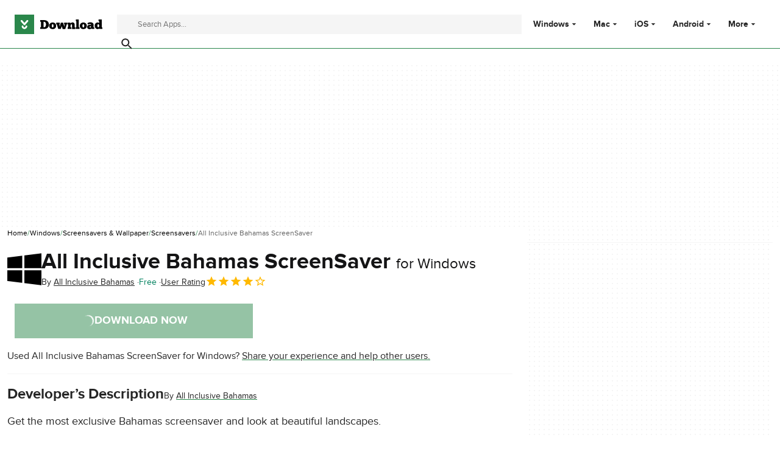

--- FILE ---
content_type: text/html;charset=utf-8
request_url: https://download.cnet.com/all-inclusive-bahamas-screensaver/3000-2257_4-10976880.html
body_size: 16893
content:
<!DOCTYPE html><html lang="en-US"><head><meta charSet="UTF-8"/><meta name="viewport" content="width=device-width,initial-scale=1,minimum-scale=1"/><script type="didomi/javascript" async="" src="https://www.googletagmanager.com/gtag/js?id=AW-16716908964"></script><script async="" src="/_fs-ch-1T1wmsGaOgGaSxcX/assets/script.js"></script><title>All Inclusive Bahamas ScreenSaver for Windows - Free download and software reviews - CNET Download</title><link rel="preconnect" href="https://securepubads.g.doubleclick.net"/><link rel="preconnect" href="https://c.amazon-adsystem.com"/><link rel="preconnect" href="https://www.googletagmanager.com"/><link rel="preconnect" href="https://assets.dwncdn.net"/><link rel="preconnect" href="https://images.dwncdn.net"/><link rel="preconnect" href="https://securepubads.g.doubleclick.net" crossorigin=""/><link rel="preconnect" href="https://c.amazon-adsystem.com" crossorigin=""/><meta property="td-page" content="Program"/><meta property="rv-tech" content="beren"/><meta property="rv-compliant" content="1"/><meta property="rv-monetizable" content="true"/><meta property="rv-afs-query" content="All Inclusive Bahamas ScreenSaver"/><meta property="rv-interstitial-unhideWindow" content="true"/><meta property="rv-interstitial-navBar" content="true"/><meta property="rv-app-id" content="5969ef1f-f3e7-4e4c-af64-4762bbe35130"/><meta property="rv-recat" content="personalization,screen-savers"/><meta property="rv-page-id" content="program"/><meta property="rv-program-name" content="All Inclusive Bahamas ScreenSaver"/><meta property="rv-platform-id" content="windows"/><meta property="rv-main-category-id" content="personalization"/><meta property="rv-category-id" content="screen-savers"/><meta property="rv-developer-slug" content="i-10055615"/><link rel="dns-prefetch" href="https://securepubads.g.doubleclick.net"/><link rel="dns-prefetch" href="https://c.amazon-adsystem.com"/><link rel="dns-prefetch" href="https://www.googletagmanager.com"/><link rel="dns-prefetch" href="https://assets.dwncdn.net"/><link rel="dns-prefetch" href="https://images.dwncdn.net"/><meta name="appId" content="5969ef1f-f3e7-4e4c-af64-4762bbe35130"/><meta name="program" content="{&quot;programId&quot;:&quot;5969ef1f-f3e7-4e4c-af64-4762bbe35130&quot;,&quot;ecosystemId&quot;:&quot;windows&quot;,&quot;languageCode&quot;:&quot;en&quot;,&quot;brandName&quot;:&quot;dwn&quot;}"/><meta name="title" content="All Inclusive Bahamas ScreenSaver for Windows - Free download and software reviews - CNET Download"/><meta name="description" content="Download All Inclusive Bahamas ScreenSaver latest version for Windows free. All Inclusive Bahamas ScreenSaver latest update: August 27, 2015"/><meta name="robots" content="all"/><meta property="ira" content="ii-io"/><link rel="canonical" href="https://download.cnet.com/all-inclusive-bahamas-screensaver/3000-2257_4-10976880.html"/><link rel="alternate" hrefLang="en" href="https://download.cnet.com/all-inclusive-bahamas-screensaver/3000-2257_4-10976880.html"/><link rel="alternate" hrefLang="x-default" href="https://download.cnet.com/all-inclusive-bahamas-screensaver/3000-2257_4-10976880.html"/><link rel="alternate" hrefLang="es" href="https://download.cnet.com/es/all-inclusive-bahamas-screensaver/3000-2257_4-10976880.html"/><meta name="google-adsense-account" content="sites-8478182238710563"/><meta name="theme-color" content="#fff"/><meta property="og:ttl" content="2419200"/><meta http-equiv="x-ua-compatible" content="IE=edge"/><link rel="icon" type="image/x-icon" href="https://assets.dwncdn.net/public/493820.ico"/><link rel="icon" type="image/png" href="https://assets.dwncdn.net/public/65777f.png"/><link rel="icon" type="image/png" sizes="192x192" href="https://assets.dwncdn.net/public/d69f8c.png"/><link rel="apple-touch-icon" type="image/png" sizes="180x180" href="https://assets.dwncdn.net/public/8527db.png"/><script id="script-params" class="script-params" type="application/json">{"defaultDeviceType":"desktop","defaultPlatformId":"windows","defaultSiteURL":"https://download.cnet.com/","isCacheBypassed":false,"coreEnv":"production","routeId":"program","site":{"hasArticles":true,"isActive":true,"isDefault":true,"languageCode":"en","locale":"en-US","notifyExperiments":true,"url":{"basePath":"/","defaultSubdomain":"","domain":"download.cnet","hostname":"download.cnet.com","protocol":"https:","baseURL":"https://download.cnet.com/"},"languageName":"English"},"ga4Number":"G-J3Q0P3GWJ9","assetPrefix":"https://assets.dwncdn.net","appVersion":"1.2011.0","behaviorRules":{},"iconsURL":"/statics/beren/icons.svg","thumbnailPlaceholderURL":"https://assets.dwncdn.net/public/365cfe.svg","imagePlaceholderURL":"https://assets.dwncdn.net/public/d8b289.svg","platforms":[{"name":"Windows","id":"windows","slug":"windows"},{"name":"Android","id":"android","slug":"android"},{"name":"Mac","id":"mac","slug":"mac"},{"name":"iOS","id":"iphone","slug":"ios"}],"pageViewTrackingParams":{"google_compliant":"yes","program_id":"5969ef1f-f3e7-4e4c-af64-4762bbe35130","program_name":"All Inclusive Bahamas ScreenSaver","program_platform":"windows","program_category":"personalization","program_subcategory":"screen-savers","program_download_type":"download","program_licence":"free","program_has_gallery":"no","program_has_button_buy":"no","program_has_offer":"no","program_has_button_download":"yes","program_review_vecna":"false","program_review_publication_date":"2009-11-30","program_review_modification_date":"2015-08-27","program_review_source":"legacy","program_user_score":8}}</script><script id="init-tracking">
            window.dataLayer = window.dataLayer || [];
            window.uetq = window.uetq || [];
            window.eventTracker = window.eventTracker || {};
            eventTracker.cmd = eventTracker.cmd || [];
          </script><script id="google-tag-manager">
            (function(w,d,l){
              w[l]=w[l]||[];w[l].push({'gtm.start':new Date().getTime(),event:'gtm.js'})
            })(window,document,'dataLayer')
          </script><script id="universal-event-tracker">
            (function(w,d,t,r,u)
            {
                var f,n,i;
                w[u]=w[u]||[],f=function()
                {
                    var o={ti:"97201904", enableAutoSpaTracking: true};
                    o.q=w[u],w[u]=new UET(o),w[u].push("pageLoad")
                },
                n=d.createElement(t),n.src=r,n.async=1,n.onload=n.onreadystatechange=function()
                {
                    var s=this.readyState;
                    s&&s!=="loaded"&&s!=="complete"||(f(),n.onload=n.onreadystatechange=null)
                },
                i=d.getElementsByTagName(t)[0],i.parentNode.insertBefore(n,i)
            })
            (window,document,"script","//bat.bing.com/bat.js","uetq");
          </script><script async="" src="https://www.googletagmanager.com/gtm.js?id=GTM-NB5XQQ9V"></script><script data-default-platform-id="windows" data-default-device-type="desktop">(function() {
    const defaultPlatformId = document.currentScript?.dataset.defaultPlatformId;
    const defaultDeviceType = document.currentScript?.dataset.defaultDeviceType;
    const berCookies = document.cookie.split(";").reduce((acc, cookie)=>{
        const [rawKey, rawValue] = cookie.split(/=(.+)/);
        const key = rawKey.trim();
        if (key === "utm") {
            acc[key] = Object.fromEntries(new URLSearchParams(rawValue).entries());
        } else {
            try {
                acc[key] = decodeURIComponent(rawValue);
            } catch (_e) {
                acc[key] = rawValue;
            }
        }
        return acc;
    }, {});
    const countryCode = berCookies["ber-country-code"] ?? "XX";
    const isEU = /^(AT|BE|BG|HR|CY|CZ|DK|EE|FI|FR|DE|GR|HU|IE|IT|LV|LT|LU|MT|NL|PL|PT|RO|SK|SI|ES|SE|GB|NO|IS|LI)$/.test(countryCode);
    const isUS = countryCode === "US";
    let adsRegion = "C";
    if (/^(US|AU|CA|GB|IE|NZ)$/.test(countryCode)) {
        adsRegion = "A";
    } else if (/^(JP|NL|DE|IT|FR|ES|BE|LU|AT|CH|NO|SE|DK|PT)$/.test(countryCode)) {
        adsRegion = "B";
    }
    const utm = berCookies["utm"] || {};
    window.berConfig = {
        countryCode,
        city: berCookies["ber-city"],
        browserName: berCookies["ber-browser-name"],
        region: berCookies["ber-region"],
        adsRegion,
        isEU,
        isUS,
        isBot: (berCookies["ber-is-bot"] ?? "false") === "true",
        isLanding: (berCookies["ber-is-landing"] ?? "false") === "true",
        userPlatformId: berCookies["ber-user-platform-id"] || defaultPlatformId,
        userLanguage: window.navigator.language,
        deviceType: berCookies["ber-device-type"] || defaultDeviceType,
        userAgent: window.navigator.userAgent,
        utmMedium: utm.medium ?? "organic",
        utmSource: utm.source ?? "",
        utmCampaign: utm.campaign ?? "",
        experimentBucket: berCookies["_swo_pos"] ?? "0",
        activeExperimentVariant: berCookies["_swo_vis"] ?? ""
    };
})();
</script><script async="" data-domain-script="018f5340-401b-765c-a228-126472016816" src="/statics/assets/oneTrust/scripttemplates/otSDKStub.js"></script><script id="ads-script">(function() {
    if (window.berConfig?.countryCode !== "RU") {
        const script = document.currentScript;
        const dataset = script ? script.dataset : {};
        const enabledURL = dataset.enabledUrl;
        const gptScript = document.createElement("script");
        gptScript.src = "https://securepubads.g.doubleclick.net/tag/js/gpt.js";
        gptScript.async = true;
        document.head.appendChild(gptScript);
        const adSenseScript = document.createElement("script");
        adSenseScript.src = "https://www.google.com/adsense/search/ads.js";
        adSenseScript.async = true;
        document.head.appendChild(adSenseScript);
        if (enabledURL) {
            window.googletag = window.googletag || {
                cmd: []
            };
            googletag.cmd.push(function() {
                googletag.pubads().set("page_url", enabledURL);
            });
        }
        (function(g, o) {
            g[o] = g[o] || function() {
                (g[o]["q"] = g[o]["q"] || []).push(arguments);
            }, g[o]["t"] = 1 * new Date;
        })(window, "_googCsa");
    }
})();
</script><script data-tag-id="AW-16716908964" type="didomi/javascript">const tagId = document.currentScript.dataset.tagId;
window.dataLayer = window.dataLayer || [];
function gtag() {
    dataLayer.push(arguments);
}
gtag("js", new Date);
gtag("config", tagId, {
    linker: {
        decorate_forms: false
    }
});
</script><script id="revamp-script">!function(t) {
    function s(s, a) {
        t.revamp.cmd.push([
            s,
            a
        ]);
    }
    t.revamp = t.revamp || {};
    t.revamp.cmd = [];
    t.revamp.displaySlots = t.revamp.displaySlots || function() {
        s("displayDeferredSlots", arguments);
    };
    t.revamp.destroySlots = t.revamp.destroySlots || function() {
        s("destroyGptSlots", arguments);
    };
    t.revamp.disableDi = t.revamp.disableDi || function() {
        s("disableDi", arguments);
    };
    t.revamp.displayCustomInterstitial = t.revamp.displayCustomInterstitial || function() {
        s("displayCustomInterstitial", arguments);
    };
    t.revamp.getFPValues = t.revamp.getFPValues || function() {
        s("getFPValues", arguments);
    };
}(window);
(function() {
    window.revampAdRendered = window.revampAdRendered || [];
    window.dataLayer = window.dataLayer || [];
    window.uetq = window.uetq || [];
    window.dataLayer.push({
        di_status: "revamp_not_loaded"
    }, {
        di_tech: "beren"
    });
    document.addEventListener("rv:adRendered", function(event) {
        window.revampAdRendered.push(event.detail);
    });
    var eventBundleMapping = {
        campaign: {
            ga4_event: "di_request"
        },
        display: {
            ga4_event: "di_show"
        },
        download: {
            ga4_event: "di_download"
        },
        downloadBackfill: {
            ga4_event: "di_download"
        },
        error: {
            labelFn: (ev)=>ev.error || "unknown error"
        }
    };
    var eventPrimePicksMapping = {
        getCampaign: {
            ga4_event: "di_request"
        },
        display: {
            ga4_event: "di_show"
        },
        download: {
            ga4_event: "di_download"
        },
        error: {
            labelFn: (ev)=>ev.error || "unknown error"
        }
    };
    var eventPopupMapping = {
        revampLoaded: {
            ga4_di_status: "revamp_loaded"
        },
        flowInitiated: {
            ga4_di_status: "flow_initiated"
        },
        diDisabledByMeta: {
            ga4_di_status: "disabled_by_meta"
        },
        diHasBeenShown: {
            ga4_di_status: "has_been_shown"
        },
        diHasNotPriority: {
            ga4_di_status: "has_not_priority"
        },
        diDisabledForPageType: {
            ga4_di_status: "disabled_for_page_type"
        },
        diDisabledInvalidPublisherConfig: {
            ga4_di_status: "disabled_invalid_publisher_config"
        },
        gettingContext: {
            ga4_di_status: "getting_context"
        },
        getCampaign: {
            ga4_event: "di_request"
        },
        diErrorRenderingRootElement: {
            ga4_di_status: "error_rendering_root_element"
        },
        diSetModalVisible: {
            ga4_di_status: "set_modal_visible"
        },
        diPreRenderDone: {
            ga4_di_status: "pre_render_done"
        },
        close: {
            ga4_event: "di_click",
            ga4_clicked: "close"
        },
        continue: {
            ga4_event: "di_click",
            ga4_clicked: "continue"
        },
        display: {
            ga4_event: "di_show"
        },
        downloadRecommended: {
            ga4_event: "di_download",
            download_type: "download"
        },
        downloadLandingPage: {
            ga4_event: "di_download",
            download_type: "download_visit_website"
        },
        home: {
            ga4_event: "di_click",
            ga4_clicked: "home"
        },
        support: {
            ga4_event: "di_click",
            ga4_clicked: "support"
        },
        error: {
            labelFn: (ev)=>ev.error || "unknown error"
        }
    };
    function handleErrorEvent(diEvent, eventMapped, diPlacement) {
        const errorMessage = eventMapped.labelFn ? eventMapped.labelFn(diEvent) : diEvent.error || "unknown error";
        window.dataLayer.push({
            event: "di_error",
            error_message: errorMessage,
            di_placement: diPlacement,
            di_status: "error"
        });
    }
    function handleGetCampaignEvent(diEvent, eventMapped, diPlacement) {
        const suitableCampaigns = (diEvent.campaignsResult?.suitableCampaigns || []).map((param)=>{
            let { id } = param;
            return id;
        });
        const winnerCampaign = diEvent.campaignsResult?.winnerCampaign?.id ? "has_winner_campaign" : "has_not_winner_campaign";
        const { browserName, browserVersion, countryCode, userPlatformId, userPlatformVersion, utmMedium, utmSource } = diEvent.apiParamsFiltered;
        window.dataLayer.push({
            ...diPlacement === "popup" && {
                event: eventMapped.ga4_event
            },
            custom_event_type: eventMapped.ga4_event,
            detected_country: countryCode,
            di_placement: diPlacement,
            di_status: suitableCampaigns.length === 0 ? "non_suitable_campaign" : winnerCampaign,
            suitable_campaigns: suitableCampaigns,
            user_browser: browserName || "n/a",
            user_browser_version: browserVersion || "n/a",
            user_medium: utmMedium || "n/a",
            user_operating_system: userPlatformId || "n/a",
            user_operating_system_version: userPlatformVersion || "n/a",
            user_source: utmSource || "n/a"
        });
    }
    function handlePopupStatusEvent(eventMapped) {
        window.dataLayer.push({
            di_status: eventMapped.ga4_di_status
        });
    }
    function getWCTClickID(diEvent, diPlacement, kind) {
        if (diPlacement === "popup") {
            return kind === "downloadLandingPage" && document.querySelector(".rv-di-step-download .rv-di-action-button__button")?.href.match(/wct\d{10}[\d\w]{5}/);
        }
        return kind === "download" && diEvent.buildUrl.match(/wct\d{10}[\d\w]{5}/);
    }
    function handleDefaultEvent(diEvent, eventMapped, diPlacement, kind) {
        const WCTClickID = getWCTClickID(diEvent, diPlacement, kind);
        window.dataLayer.push({
            event: eventMapped.ga4_event,
            campaign_delivery_logic: diEvent.campaign?.logic || "n/a",
            detected_country: diEvent.countryCode,
            di_campaign_name: diEvent.campaign?.id || "n/a",
            di_placement: diPlacement,
            ...eventMapped.ga4_clicked && {
                element_clicked: eventMapped.ga4_clicked
            },
            ...eventMapped.download_type && {
                di_download_type: eventMapped.download_type
            },
            ...WCTClickID && {
                wct_click_id: WCTClickID[0]
            }
        });
    }
    function trackBundleGA4Event(diEvent) {
        let diPlacement = arguments.length > 1 && arguments[1] !== void 0 ? arguments[1] : "bundle", eventKind = arguments.length > 2 && arguments[2] !== void 0 ? arguments[2] : null;
        const kind = diEvent.kind || eventKind;
        const eventMapped = eventBundleMapping[kind];
        if (!eventMapped) {
            return;
        }
        if (kind === "error") {
            handleErrorEvent(diEvent, eventMapped, diPlacement);
        } else if (kind === "campaign") {
            handleGetCampaignEvent(diEvent, eventMapped, diPlacement);
        } else {
            handleDefaultEvent(diEvent, eventMapped, diPlacement, kind);
        }
    }
    function trackPrimePicksGA4Event(diEvent) {
        let diPlacement = arguments.length > 1 && arguments[1] !== void 0 ? arguments[1] : "prime-picks", eventKind = arguments.length > 2 && arguments[2] !== void 0 ? arguments[2] : null;
        const kind = diEvent.kind || eventKind;
        const eventMapped = eventPrimePicksMapping[kind];
        if (!eventMapped) {
            return;
        }
        if (kind === "error") {
            handleErrorEvent(diEvent, eventMapped, diPlacement);
        } else if (kind === "getCampaign") {
            handleGetCampaignEvent(diEvent, eventMapped, diPlacement);
        } else {
            handleDefaultEvent(diEvent, eventMapped, diPlacement, kind);
        }
    }
    function trackPopupGA4Event(diEvent) {
        let diPlacement = arguments.length > 1 && arguments[1] !== void 0 ? arguments[1] : "popup";
        const kind = diEvent.kind;
        const eventMapped = eventPopupMapping[kind];
        if (!eventMapped) {
            return;
        }
        if (kind === "error") {
            handleErrorEvent(diEvent, eventMapped, diPlacement);
        } else if (kind === "getCampaign") {
            handleGetCampaignEvent(diEvent, eventMapped, diPlacement);
        } else if ([
            "revampLoaded",
            "flowInitiated",
            "diDisabledByMeta",
            "diHasBeenShown",
            "diHasNotPriority",
            "diDisabledForPageType",
            "diDisabledInvalidPublisherConfig",
            "gettingContext",
            "diErrorRenderingRootElement",
            "diPreRenderDone",
            "diSetModalVisible"
        ].includes(kind)) {
            handlePopupStatusEvent(eventMapped);
        } else {
            handleDefaultEvent(diEvent, eventMapped, diPlacement, kind);
        }
    }
    function trackConversion() {
        window.uetq.push("event", "di_download", {
            event_category: "click",
            event_label: "DIDownload"
        });
    }
    Object.keys(eventBundleMapping).forEach((eventName)=>{
        const eventBundleName = `rv:bundle:${eventName}`;
        document.addEventListener(eventBundleName, (ev)=>{
            trackBundleGA4Event(ev.detail.userEvent ?? ev.detail, "bundle", eventName);
        });
        const eventBundleBackfillName = `rv:bundle:bundle-backfill:${eventName}`;
        document.addEventListener(eventBundleBackfillName, (ev)=>{
            trackBundleGA4Event(ev.detail.userEvent ?? ev.detail, "bundle-backfill", eventName);
        });
    });
    Object.keys(eventPrimePicksMapping).forEach((eventName)=>{
        const eventPrimePicksName = `rv:primePicks:${eventName}`;
        document.addEventListener(eventPrimePicksName, (ev)=>{
            trackPrimePicksGA4Event(ev.detail.userEvent ?? ev.detail, "prime-picks", eventName);
        });
    });
    Object.keys(eventPopupMapping).forEach((eventName)=>{
        const eventPopupName = `rv:di:${eventName}`;
        document.addEventListener(eventPopupName, (ev)=>{
            trackPopupGA4Event(ev.detail, "popup");
        });
    });
    [
        "download"
    ].forEach((eventName)=>{
        const eventBundleName = `rv:bundle:${eventName}`;
        document.addEventListener(eventBundleName, ()=>{
            trackConversion();
        });
    });
    [
        "download"
    ].forEach((eventName)=>{
        const eventPrimePicksName = `rv:prime-picks:${eventName}`;
        document.addEventListener(eventPrimePicksName, ()=>{
            trackConversion();
        });
    });
    [
        "downloadRecommended",
        "downloadLandingPage"
    ].forEach((eventName)=>{
        const eventPopupName = `rv:di:${eventName}`;
        document.addEventListener(eventPopupName, ()=>{
            trackConversion();
        });
    });
})();
</script><script async="" type="module" src="/revamp.js?modern=1"></script><script async="" src="/prebid-client.js"></script><script async="" crossorigin="anonymous" type="module" src="https://assets.dwncdn.net/public/boot.be2142.js"></script><script>function OptanonWrapper() { };</script><script data-c1="2" data-c2="31824268" data-c4="3000085" class="optanon-category-C0002" type="text/plain">var _comscore = _comscore || [], c1 = document.currentScript?.dataset.c1, c2 = document.currentScript?.dataset.c2, c4 = document.currentScript?.dataset.c4;
_comscore.push({
    c1,
    c2,
    c4
});
(function() {
    var s = document.createElement("script"), el = function() {
        const headScripts = document.getElementsByTagName("script");
        for(let i = 0; i < headScripts.length; i++){
            if (headScripts[i].async) {
                return headScripts[i];
            }
        }
        return headScripts[headScripts.length - 1];
    }();
    s.async = true;
    s.src = `https://sb.scorecardresearch.com/cs/${c2}/beacon.js`;
    el.parentNode?.insertBefore(s, el);
})();
</script><script data-project="miyqxwwv47" class="optanon-category-C0002" type="text/plain">(function(c, l, a, r, i, t, y) {
    c[a] = c[a] || function() {
        (c[a].q = c[a].q || []).push(arguments);
    };
    t = l.createElement(r);
    t.async = 1;
    t.src = "https://www.clarity.ms/tag/" + i;
    y = l.getElementsByTagName(r)[0];
    y.parentNode.insertBefore(t, y);
})(window, document, "clarity", "script", document.currentScript.dataset.project);
</script><style>@font-face{font-family:proxima-nova;src:url("https://assets.dwncdn.net/public/b1f779.woff2") format("woff2");font-weight:400;font-style:normal;font-display:swap;}
@font-face{font-family:proxima-nova;src:url("https://assets.dwncdn.net/public/6740b9.woff2") format("woff2");font-weight:700;font-style:normal;font-display:swap;}
@font-face{font-family:'Arial Fallback';src:local(Arial);font-weight:400;font-display:swap;size-adjust:98.6%;ascent-override:91%;descent-override:28%;line-gap-override:3%;}
@font-face{font-family:'Arial Fallback';font-weight:700;font-display:swap;src:local(Arial Bold);size-adjust:94.5%;ascent-override:91%;descent-override:28%;line-gap-override:3%;}:root{--img-placeholder: url("https://assets.dwncdn.net/public/d8b289.svg");}</style><link crossorigin="anonymous" rel="stylesheet" media="all" href="https://assets.dwncdn.net/public/Program.477b60.css"/><script type="application/ld+json">[{"@context":"https://schema.org","@type":"Organization","name":"CNET","url":"https://www.cnet.com/","image":"https://assets.dwncdn.net/public/ea1c97.png","address":{"@type":"PostalAddress","addressCountry":"US","addressLocality":"San Francisco","addressRegion":"CA","postalCode":"94105","streetAddress":"235 2nd St","telephone":"+1415344-2000"},"logo":{"@type":"ImageObject","url":"https://assets.dwncdn.net/public/ea1c97.png","width":"310","height":"310"},"sameAs":["https://www.linkedin.com/company/cnet","https://twitter.com/CNET","https://www.facebook.com/cnet","https://www.youtube.com/user/CNETTV"]},{"@context":"https://schema.org","@type":"SoftwareApplication","headline":"Get the most exclusive Bahamas screensaver and look at beautiful landscapes.","mainEntityOfPage":{"@type":"WebPage","@id":"https://download.cnet.com/all-inclusive-bahamas-screensaver/3000-2257_4-10976880.html","description":"Get the most exclusive Bahamas screensaver and look at beautiful landscapes. Get the most exclusive Bahamas screensaver and look at beautiful landscapes that Bahamas has to offer when you take a vacations in this Caribbean paradise. Meanwhile feel the breeze with this extraordinary photos. If you're near to your vacations do not hesitate to review our hotels reviews in the main website."},"name":"All Inclusive Bahamas ScreenSaver","applicationCategory":"Screensavers & Wallpaper","applicationSubCategory":"Screensavers","description":"Get the most exclusive Bahamas screensaver and look at beautiful landscapes.","operatingSystem":"Windows","softwareVersion":"1.0","dateModified":"2015-08-27T00:00:00.000Z","url":"https://download.cnet.com/all-inclusive-bahamas-screensaver/3000-2257_4-10976880.html","publisher":{"@type":"Organization","name":"Download.com","logo":{"@type":"ImageObject","height":"120","width":"540","url":"https://assets.dwncdn.net/public/672cfd.png"}},"author":{"@type":"Organization","@id":"http://www.allinclusivebahamas.net","name":"All Inclusive Bahamas"},"aggregateRating":{"@type":"AggregateRating","@id":"https://download.cnet.com/all-inclusive-bahamas-screensaver/3000-2257_4-10976880.html#aggregate-rating","ratingValue":4,"ratingCount":1,"bestRating":5,"worstRating":0},"offers":{"@type":"Offer","priceCurrency":"USD","price":0}}]</script></head><body><noscript><iframe src="https://www.googletagmanager.com/ns.html?id=GTM-NB5XQQ9V" height="0" width="0" style="display:none;visibility:hidden" sandbox=""></iframe></noscript><div data-meta="placeholder-slot" class="PUDS7O Z1zVJ_ O0_KKS is-desktop-hidden is-tablet-hidden"><div id="mob-top-leaderboard-1" class="_k1MMg"></div></div><header class="rJFzeN hU7Ori" id="header" data-meta="page-header"><div class="GCt2Ot"><a class="qgMeLx" href="https://download.cnet.com/" rel="follow" data-meta="header-logo" aria-label="Download.com"><svg viewBox="0 0 505 112" class="paVWaG" aria-labelledby="logoDesc-256925" role="img"><desc id="logoDesc-256925">Download.com</desc><g fill-rule="evenodd" clip-path="url(#b-256925)" clip-rule="evenodd"><path fill="#2A874B" d="M112.2 0H0v112h112.2V0ZM53.1 58.8 36 39c-1.6-2-1.3-4.9.7-6.5 2-1.7 5-1.4 6.7.6l13.3 15.3L70 33.2c1.7-2 4.7-2.3 6.7-.6 2 1.6 2.3 4.5.6 6.5L60.4 58.8a4.8 4.8 0 0 1-7.3 0Zm-12 8.6c0-2.5 2-4.4 4.5-4.4s4.5 2 4.5 4.4c0 1.7.7 3.3 1.9 4.4a6.5 6.5 0 0 0 4.6 1.8c1.7 0 3.3-.7 4.5-1.8a6.1 6.1 0 0 0 2-4.4c0-2.5 2-4.4 4.5-4.4s4.5 2 4.5 4.4c0 8.3-7 15-15.5 15-8.6 0-15.6-6.7-15.6-15Z"></path><path fill="#000" d="M373.4 73v9.6H352v-9.5h3.1V37.4h-3V28H369v45h4.3Zm-226.1 9.6h22c17.8 0 27.9-9.5 27.9-26.1 0-14-10-24.8-27.7-24.8h-22.2v9.6h4.5V73h-4.5v9.7Zm19.4-9.7V41.3h2.8c7.7 0 11 7.4 11 15.2 0 9-3.3 16.3-11 16.4h-2.8Zm72.2-8.3c.1 12-8.8 19-19.9 19-10.4 0-20.4-6.4-20.3-19.3 0-12.2 9.9-19 20-19 11.5.2 20 7.1 20.2 19.3ZM219 74.2c-3 0-5.4-3.9-5.4-9.9 0-5.3 2.2-9.5 5-9.5 3.5 0 5.4 4.3 5.4 9.8 0 5.4-1.9 9.6-5 9.6ZM258.4 61c1 3.5 1.7 8.4 1.8 10.5h.2c.2-3 .8-10 3-17.1l2.3-8.2H279l2.8 9.5c1.8 5.6 2.9 13.2 3.1 15.8h.2c.2-2.4.9-7.7 2-11.5l1.2-4.3h-3v-9.5h17.8v9.5h-3l-8.5 27h-15.4l-5-16.5-5.3 16.4h-15l-8.2-27h-3.1v-9.4h19.6v9.5h-2.5l1.6 5.3Zm69 21.6v-9.5h-5.2V62.7c0-3.1.9-6.7 4.6-6.7 4 0 4 3.9 4 6.4v20.3h18.4V73h-3.4V60.9c0-7.6-2-16-13.2-16-4.6 0-8 2.4-10.4 5.8l-1.7-4.5H305v9.5h3V73h-3v9.5h22.4Zm68.2 1c11 0 20-7 19.8-19-.2-12.2-8.7-19.1-20.2-19.3-10 0-19.9 6.8-20 19 0 12.9 10 19.3 20.4 19.3Zm-5.4-19.3c0 6 2.3 10 5.4 10 3.1 0 5-4.3 5-9.7 0-5.5-2-9.7-5.4-9.8-2.8 0-5 4.2-5 9.5Zm31.7-6.6c2.8-1.5 6.6-3.3 10.9-3.3 4 0 6.9.8 6.9 4V61c-.4-.4-3-2.6-7.2-2.6-8.2 0-15.2 5.2-15.2 13.4 0 8.5 7.5 12.2 14.4 12.2 2.6 0 7.1-1 9.8-4.7l1.8 3.3h15.5v-9.3h-4.3V59.1c0-11.7-11-15-19.8-15-6.7 0-13 3.4-15.8 5.2l3 8.4ZM435 74.5c2.2 0 4-1.3 4.7-2.4v-2.7c-.2-.4-1.3-2.1-4.3-2.1s-4.2 1.6-4.2 3.8c0 2 1.6 3.4 3.8 3.4Zm51.7-37v10.7h-.1l-.1-.1a15 15 0 0 0-9-2.6c-9 0-16.8 7.2-16.8 18.5 0 10.2 6.6 19.3 16.9 19.3 5 0 8.2-2.5 9.1-3.4l1.3 2.7h17v-9.5h-3.5V28h-18.1v9.5h3.3Zm-5.2 17.4c-3 0-5.2 3.6-5.2 9.1 0 4.4 2 9 5.3 9 2.8 0 5.4-3.6 5.1-9.3 0-5-2.5-8.8-5.2-8.8Z"></path><path fill="#fff" d="M36.2 39.1 53 58.8c.9 1 2.2 1.6 3.7 1.6 1.4 0 2.7-.6 3.6-1.6l17-19.7c1.6-2 1.4-4.9-.7-6.5-2-1.7-5-1.4-6.7.6L56.8 48.5 43.5 33.2a4.9 4.9 0 0 0-6.7-.6 4.5 4.5 0 0 0-.6 6.5ZM41 67.4c0 8.3 7 15 15.6 15 8.5 0 15.5-6.7 15.5-15 0-2.5-2-4.4-4.5-4.4-2.6 0-4.6 2-4.6 4.4 0 1.7-.7 3.3-1.9 4.4a6.5 6.5 0 0 1-4.5 1.8c-1.8 0-3.4-.7-4.6-1.8a6.1 6.1 0 0 1-1.9-4.4c0-2.5-2-4.4-4.5-4.4-2.6 0-4.6 2-4.6 4.4Z"></path></g><defs><clipPath id="b-256925"><path fill="#fff" d="M0 0h505v112H0z"></path></clipPath></defs></svg></a><search class="jJVQWa"><form class="RLj7Hp js-search" id="search" role="search"><label for="searchInput" class="is-hidden">Find apps, programs and more</label><input type="search" id="searchInput" class="ZjJW5P js-search-input" placeholder="Search Apps..." data-meta="search-input" data-js-url-template="https://download.cnet.com/s/--query--/?platform=windows" aria-label="Find apps, programs and more"/><button type="submit" class="YTEph_" data-meta="search-button" aria-label="Submit search" name="search"><svg class="JWiJTm _tkCZE" viewBox="0 0 1024 1024" aria-label="search icon" role="img"><use class="BKi9Ew" href="/statics/beren/icons.svg#i-search"></use></svg></button></form></search><div class="WBoyv3"><form id="main-menu"><label for="menu" class="EZPNM0" id="menubutton" aria-controls="menu"><svg class="JWiJTm _tkCZE" viewBox="0 0 1024 1024" aria-labelledby="desc" role="img"><desc id="desc">Main menu</desc><use class="BKi9Ew" href="/statics/beren/icons.svg#i-menu"></use></svg></label><input id="menu" type="checkbox" class="EXrjQ_"/><nav class="UxueoE" aria-labelledby="menubutton"><label for="menu" class="IWf3oJ"><svg class="JWiJTm _tkCZE" viewBox="0 0 1024 1024" aria-label="close icon" role="img"><use class="BKi9Ew" href="/statics/beren/icons.svg#i-close"></use></svg></label><ul class="gHYLu_"><li class="UVgRxV"><label class="_GM7Vf" for="windows"><span class="zc2VIS" data-attribute="Windows"></span><a class="FwapkO" href="https://download.cnet.com/windows/" data-meta="header-menu" data-meta-data="windows">Windows</a><svg class="JWiJTm oSgTwI" viewBox="0 0 1024 1024" aria-label="arrow-drop-down icon" role="img"><use class="BKi9Ew" href="/statics/beren/icons.svg#i-arrow-drop-down"></use></svg></label><input class="UkfHBK" type="checkbox" id="windows" name="Windows"/><div class="ErQpKe"><label for="windows" class="NWM_nG"><svg class="JWiJTm _tkCZE" viewBox="0 0 1024 1024" aria-label="arrow-left icon" role="img"><use class="BKi9Ew" href="/statics/beren/icons.svg#i-arrow-left"></use></svg></label><div class="n9piT6"><div class="Ul0MyR"><p class="ZBUka6 EYYmp_">Windows</p><ul role="menu" class="jtV2Gp"><li role="presentation"><a class="zh3aMG" role="menuitem" href="https://download.cnet.com/windows/?sort=mostPopular">Most Popular</a></li><li role="presentation"><a class="zh3aMG" role="menuitem" href="https://download.cnet.com/windows/?sort=newReleases">New Releases</a></li><li role="presentation"><a class="zh3aMG" role="menuitem" href="https://download.cnet.com/browsers/windows/">Browsers</a></li><li role="presentation"><a class="zh3aMG" role="menuitem" href="https://download.cnet.com/chat-voip-email/windows/">Communications</a></li><li role="presentation"><a class="zh3aMG" role="menuitem" href="https://download.cnet.com/developers/windows/">Developer Tools</a></li><li role="presentation"><a class="zh3aMG" role="menuitem" href="https://download.cnet.com/education/windows/">Educational Software</a></li><li role="presentation"><a class="zh3aMG" role="menuitem" href="https://download.cnet.com/entertainment-software/windows/">Entertainment Software</a></li><li role="presentation"><a class="zh3aMG" role="menuitem" href="https://download.cnet.com/games/windows/">Games</a></li><li role="presentation"><a class="zh3aMG" role="menuitem" href="https://download.cnet.com/internet/windows/">Internet Software</a></li><li role="presentation"><a class="zh3aMG" role="menuitem" href="https://download.cnet.com/multimedia/windows/">Multimedia</a></li><li role="presentation"><a class="zh3aMG" role="menuitem" href="https://download.cnet.com/productivity/windows/">Productivity Software</a></li><li role="presentation"><a class="zh3aMG" role="menuitem" href="https://download.cnet.com/customization/windows/">Screensavers &amp; Wallpaper</a></li><li role="presentation"><a class="zh3aMG" role="menuitem" href="https://download.cnet.com/security/windows/">Security Software</a></li><li role="presentation"><a class="zh3aMG" role="menuitem" href="https://download.cnet.com/travel/windows/">Travel</a></li><li role="presentation"><a class="zh3aMG" role="menuitem" href="https://download.cnet.com/utilities-tools/windows/">Utilities &amp; Tools</a></li></ul></div><div class="Ul0MyR"><p class="ZBUka6 EYYmp_">Most popular apps</p><ul data-track="section-programs" data-track-placement="most_popular" class="jtV2Gp poNj60"><li><a class="zh3aMG" role="menuitem" href="https://download.cnet.com/photoscape/3000-2192_4-10703122.html" data-meta="program-item" data-track-platform="windows" data-track-category="photography" data-track-program-slug="2192_4-10703122">PhotoScape</a></li><li><a class="zh3aMG" role="menuitem" href="https://download.cnet.com/vlc-media-player-64-bit/3000-13632_4-75761094.html" data-meta="program-item" data-track-platform="windows" data-track-category="video" data-track-program-slug="13632_4-75761094">VLC Media Player (64-bit)</a></li><li><a class="zh3aMG" role="menuitem" href="https://download.cnet.com/winrar-64-bit/3000-2250_4-10965579.html" data-meta="program-item" data-track-platform="windows" data-track-category="file-compression" data-track-program-slug="2250_4-10965579">WinRAR (64-bit)</a></li><li><a class="zh3aMG" role="menuitem" href="https://download.cnet.com/sketchup-make-2017/3000-6677_4-10257337.html" data-meta="program-item" data-track-platform="windows" data-track-category="graphic-design" data-track-program-slug="6677_4-10257337">SketchUp Make 2017</a></li><li><a class="zh3aMG" role="menuitem" href="https://download.cnet.com/vlc-media-player-32-bit/3000-13632_4-10267151.html" data-meta="program-item" data-track-platform="windows" data-track-category="video" data-track-program-slug="13632_4-10267151">VLC Media Player (32-bit)</a></li><li><a class="zh3aMG" role="menuitem" href="https://download.cnet.com/wlan-driver-802-11n-rel-4-80-28-7-zip/3000-2112_4-162411.html" data-meta="program-item" data-track-platform="windows" data-track-category="utilities-tools" data-track-program-slug="2112_4-162411">WLan Driver 802.11n Rel. 4.80.28.7.zip</a></li><li><a class="zh3aMG" role="menuitem" href="https://download.cnet.com/neat-download-manager/3000-windows-neat-download-manager.html" data-meta="program-item" data-track-platform="windows" data-track-category="download-managers" data-track-program-slug="neat-download-manager">Neat Download Manager</a></li><li><a class="zh3aMG" role="menuitem" href="https://download.cnet.com/avast-free-antivirus/3000-2239_4-10019223.html" data-meta="program-item" data-track-platform="windows" data-track-category="antivirus" data-track-program-slug="2239_4-10019223">Avast Free Antivirus</a></li></ul></div></div></div></li><li class="UVgRxV"><label class="_GM7Vf" for="mac"><span class="zc2VIS" data-attribute="Mac"></span><a class="FwapkO" href="https://download.cnet.com/mac/" data-meta="header-menu" data-meta-data="mac">Mac</a><svg class="JWiJTm oSgTwI" viewBox="0 0 1024 1024" aria-label="arrow-drop-down icon" role="img"><use class="BKi9Ew" href="/statics/beren/icons.svg#i-arrow-drop-down"></use></svg></label><input class="UkfHBK" type="checkbox" id="mac" name="Mac"/><div class="ErQpKe"><label for="mac" class="NWM_nG"><svg class="JWiJTm _tkCZE" viewBox="0 0 1024 1024" aria-label="arrow-left icon" role="img"><use class="BKi9Ew" href="/statics/beren/icons.svg#i-arrow-left"></use></svg></label><div class="n9piT6"><div class="Ul0MyR"><p class="ZBUka6 EYYmp_">Mac</p><ul role="menu" class="jtV2Gp"><li role="presentation"><a class="zh3aMG" role="menuitem" href="https://download.cnet.com/mac/?sort=mostPopular">Most Popular</a></li><li role="presentation"><a class="zh3aMG" role="menuitem" href="https://download.cnet.com/mac/?sort=newReleases">New Releases</a></li><li role="presentation"><a class="zh3aMG" role="menuitem" href="https://download.cnet.com/browsers/mac/">Browsers</a></li><li role="presentation"><a class="zh3aMG" role="menuitem" href="https://download.cnet.com/chat-voip-email/mac/">Communications</a></li><li role="presentation"><a class="zh3aMG" role="menuitem" href="https://download.cnet.com/developers/mac/">Developer Tools</a></li><li role="presentation"><a class="zh3aMG" role="menuitem" href="https://download.cnet.com/education/mac/">Educational Software</a></li><li role="presentation"><a class="zh3aMG" role="menuitem" href="https://download.cnet.com/entertainment-software/mac/">Entertainment Software</a></li><li role="presentation"><a class="zh3aMG" role="menuitem" href="https://download.cnet.com/games/mac/">Games</a></li><li role="presentation"><a class="zh3aMG" role="menuitem" href="https://download.cnet.com/internet/mac/">Internet Software</a></li><li role="presentation"><a class="zh3aMG" role="menuitem" href="https://download.cnet.com/multimedia/mac/">Multimedia</a></li><li role="presentation"><a class="zh3aMG" role="menuitem" href="https://download.cnet.com/productivity/mac/">Productivity Software</a></li><li role="presentation"><a class="zh3aMG" role="menuitem" href="https://download.cnet.com/customization/mac/">Screensavers &amp; Wallpaper</a></li><li role="presentation"><a class="zh3aMG" role="menuitem" href="https://download.cnet.com/security/mac/">Security Software</a></li><li role="presentation"><a class="zh3aMG" role="menuitem" href="https://download.cnet.com/travel/mac/">Travel</a></li><li role="presentation"><a class="zh3aMG" role="menuitem" href="https://download.cnet.com/utilities-tools/mac/">Utilities &amp; Tools</a></li></ul></div><div class="Ul0MyR"><p class="ZBUka6 EYYmp_">Most popular apps</p><ul data-track="section-programs" data-track-placement="most_popular" class="jtV2Gp poNj60"><li><a class="zh3aMG" role="menuitem" href="https://download.cnet.com/utorrent/3000-2196_4-10906761.html" data-meta="program-item" data-track-platform="mac" data-track-category="file-sharing-peer-to-peer" data-track-program-slug="2196_4-10906761">uTorrent</a></li><li><a class="zh3aMG" role="menuitem" href="https://download.cnet.com/vlc-media-player/3000-13632_4-10210434.html" data-meta="program-item" data-track-platform="mac" data-track-category="video" data-track-program-slug="13632_4-10210434">VLC Media Player</a></li><li><a class="zh3aMG" role="menuitem" href="https://download.cnet.com/android-file-transfer/3000-mac-android-file-transfer.html" data-meta="program-item" data-track-platform="mac" data-track-category="utilities-tools" data-track-program-slug="android-file-transfer">Android File Transfer</a></li><li><a class="zh3aMG" role="menuitem" href="https://download.cnet.com/minecraft/3000-20416_4-75980617.html" data-meta="program-item" data-track-platform="mac" data-track-category="games" data-track-program-slug="20416_4-75980617">Minecraft</a></li><li><a class="zh3aMG" role="menuitem" href="https://download.cnet.com/planet-vpn-free-vpn-proxy/3000-2144_4-78704602.html" data-meta="program-item" data-track-platform="mac" data-track-category="security-privacy" data-track-program-slug="2144_4-78704602">Planet VPN - Free VPN Proxy</a></li><li><a class="zh3aMG" role="menuitem" href="https://download.cnet.com/cheatsheet/3000-mac-cheatsheet-mac.html" data-meta="program-item" data-track-platform="mac" data-track-category="utilities-tools" data-track-program-slug="cheatsheet-mac">CheatSheet</a></li><li><a class="zh3aMG" role="menuitem" href="https://download.cnet.com/gta-san-andreas/3000-mac-gta-san-andreas.html" data-meta="program-item" data-track-platform="mac" data-track-category="action" data-track-program-slug="gta-san-andreas">GTA: San Andreas</a></li><li><a class="zh3aMG" role="menuitem" href="https://download.cnet.com/serum/3000-mac-serum.html" data-meta="program-item" data-track-platform="mac" data-track-category="audio" data-track-program-slug="serum">Serum</a></li></ul></div></div></div></li><li class="UVgRxV"><label class="_GM7Vf" for="iphone"><span class="zc2VIS" data-attribute="iOS"></span><a class="FwapkO" href="https://download.cnet.com/ios/" data-meta="header-menu" data-meta-data="iphone">iOS</a><svg class="JWiJTm oSgTwI" viewBox="0 0 1024 1024" aria-label="arrow-drop-down icon" role="img"><use class="BKi9Ew" href="/statics/beren/icons.svg#i-arrow-drop-down"></use></svg></label><input class="UkfHBK" type="checkbox" id="iphone" name="iOS"/><div class="ErQpKe"><label for="iphone" class="NWM_nG"><svg class="JWiJTm _tkCZE" viewBox="0 0 1024 1024" aria-label="arrow-left icon" role="img"><use class="BKi9Ew" href="/statics/beren/icons.svg#i-arrow-left"></use></svg></label><div class="n9piT6"><div class="Ul0MyR"><p class="ZBUka6 EYYmp_">iOS</p><ul role="menu" class="jtV2Gp"><li role="presentation"><a class="zh3aMG" role="menuitem" href="https://download.cnet.com/ios/?sort=mostPopular">Most Popular</a></li><li role="presentation"><a class="zh3aMG" role="menuitem" href="https://download.cnet.com/ios/?sort=newReleases">New Releases</a></li><li role="presentation"><a class="zh3aMG" role="menuitem" href="https://download.cnet.com/browsers/ios/">Browsers</a></li><li role="presentation"><a class="zh3aMG" role="menuitem" href="https://download.cnet.com/chat-voip-email/ios/">Communications</a></li><li role="presentation"><a class="zh3aMG" role="menuitem" href="https://download.cnet.com/developers/ios/">Developer Tools</a></li><li role="presentation"><a class="zh3aMG" role="menuitem" href="https://download.cnet.com/education/ios/">Educational Software</a></li><li role="presentation"><a class="zh3aMG" role="menuitem" href="https://download.cnet.com/entertainment-software/ios/">Entertainment Software</a></li><li role="presentation"><a class="zh3aMG" role="menuitem" href="https://download.cnet.com/games/ios/">Games</a></li><li role="presentation"><a class="zh3aMG" role="menuitem" href="https://download.cnet.com/internet/ios/">Internet Software</a></li><li role="presentation"><a class="zh3aMG" role="menuitem" href="https://download.cnet.com/multimedia/ios/">Multimedia</a></li><li role="presentation"><a class="zh3aMG" role="menuitem" href="https://download.cnet.com/productivity/ios/">Productivity Software</a></li><li role="presentation"><a class="zh3aMG" role="menuitem" href="https://download.cnet.com/customization/ios/">Screensavers &amp; Wallpaper</a></li><li role="presentation"><a class="zh3aMG" role="menuitem" href="https://download.cnet.com/security/ios/">Security Software</a></li><li role="presentation"><a class="zh3aMG" role="menuitem" href="https://download.cnet.com/travel/ios/">Travel</a></li><li role="presentation"><a class="zh3aMG" role="menuitem" href="https://download.cnet.com/utilities-tools/ios/">Utilities &amp; Tools</a></li></ul></div><div class="Ul0MyR"><p class="ZBUka6 EYYmp_">Most popular apps</p><ul data-track="section-programs" data-track-placement="most_popular" class="jtV2Gp poNj60"><li><a class="zh3aMG" role="menuitem" href="https://download.cnet.com/whatsfun-fake-chats/3000-12941_4-78057121.html" data-meta="program-item" data-track-platform="iphone" data-track-category="social-networking" data-track-program-slug="12941_4-78057121">WhatsFun - Fake chats</a></li><li><a class="zh3aMG" role="menuitem" href="https://download.cnet.com/garena-free-fire-max/3000-ios-garena-free-fire-max.html" data-meta="program-item" data-track-platform="iphone" data-track-category="games" data-track-program-slug="garena-free-fire-max">Garena Free Fire MAX</a></li><li><a class="zh3aMG" role="menuitem" href="https://download.cnet.com/youtube/3000-18515_4-75764340.html" data-meta="program-item" data-track-platform="iphone" data-track-category="video" data-track-program-slug="18515_4-75764340">YouTube</a></li><li><a class="zh3aMG" role="menuitem" href="https://download.cnet.com/buz-tv/3000-ios-buz-tv.html" data-meta="program-item" data-track-platform="iphone" data-track-category="lifestyle" data-track-program-slug="buz-tv">Buz TV</a></li><li><a class="zh3aMG" role="menuitem" href="https://download.cnet.com/capcut/3000-12511_4-78562560.html" data-meta="program-item" data-track-platform="iphone" data-track-category="photography" data-track-program-slug="12511_4-78562560">CapCut</a></li><li><a class="zh3aMG" role="menuitem" href="https://download.cnet.com/fl-studio-mobile/3000-2133_4-75470338.html" data-meta="program-item" data-track-platform="iphone" data-track-category="audio" data-track-program-slug="2133_4-75470338">FL Studio Mobile</a></li><li><a class="zh3aMG" role="menuitem" href="https://download.cnet.com/rave-watch-together/3000-12941_4-77272737.html" data-meta="program-item" data-track-platform="iphone" data-track-category="social-networking" data-track-program-slug="12941_4-77272737">Rave - Watch Together</a></li><li><a class="zh3aMG" role="menuitem" href="https://download.cnet.com/whatsapp-messenger/3000-12941_4-10972991.html" data-meta="program-item" data-track-platform="iphone" data-track-category="social-networking" data-track-program-slug="12941_4-10972991">WhatsApp Messenger</a></li></ul></div></div></div></li><li class="UVgRxV"><label class="_GM7Vf" for="android"><span class="zc2VIS" data-attribute="Android"></span><a class="FwapkO" href="https://download.cnet.com/android/" data-meta="header-menu" data-meta-data="android">Android</a><svg class="JWiJTm oSgTwI" viewBox="0 0 1024 1024" aria-label="arrow-drop-down icon" role="img"><use class="BKi9Ew" href="/statics/beren/icons.svg#i-arrow-drop-down"></use></svg></label><input class="UkfHBK" type="checkbox" id="android" name="Android"/><div class="ErQpKe"><label for="android" class="NWM_nG"><svg class="JWiJTm _tkCZE" viewBox="0 0 1024 1024" aria-label="arrow-left icon" role="img"><use class="BKi9Ew" href="/statics/beren/icons.svg#i-arrow-left"></use></svg></label><div class="n9piT6"><div class="Ul0MyR"><p class="ZBUka6 EYYmp_">Android</p><ul role="menu" class="jtV2Gp"><li role="presentation"><a class="zh3aMG" role="menuitem" href="https://download.cnet.com/android/?sort=mostPopular">Most Popular</a></li><li role="presentation"><a class="zh3aMG" role="menuitem" href="https://download.cnet.com/android/?sort=newReleases">New Releases</a></li><li role="presentation"><a class="zh3aMG" role="menuitem" href="https://download.cnet.com/browsers/android/">Browsers</a></li><li role="presentation"><a class="zh3aMG" role="menuitem" href="https://download.cnet.com/chat-voip-email/android/">Communications</a></li><li role="presentation"><a class="zh3aMG" role="menuitem" href="https://download.cnet.com/developers/android/">Developer Tools</a></li><li role="presentation"><a class="zh3aMG" role="menuitem" href="https://download.cnet.com/education/android/">Educational Software</a></li><li role="presentation"><a class="zh3aMG" role="menuitem" href="https://download.cnet.com/entertainment-software/android/">Entertainment Software</a></li><li role="presentation"><a class="zh3aMG" role="menuitem" href="https://download.cnet.com/games/android/">Games</a></li><li role="presentation"><a class="zh3aMG" role="menuitem" href="https://download.cnet.com/internet/android/">Internet Software</a></li><li role="presentation"><a class="zh3aMG" role="menuitem" href="https://download.cnet.com/multimedia/android/">Multimedia</a></li><li role="presentation"><a class="zh3aMG" role="menuitem" href="https://download.cnet.com/productivity/android/">Productivity Software</a></li><li role="presentation"><a class="zh3aMG" role="menuitem" href="https://download.cnet.com/customization/android/">Screensavers &amp; Wallpaper</a></li><li role="presentation"><a class="zh3aMG" role="menuitem" href="https://download.cnet.com/security/android/">Security Software</a></li><li role="presentation"><a class="zh3aMG" role="menuitem" href="https://download.cnet.com/travel/android/">Travel</a></li><li role="presentation"><a class="zh3aMG" role="menuitem" href="https://download.cnet.com/utilities-tools/android/">Utilities &amp; Tools</a></li></ul></div><div class="Ul0MyR"><p class="ZBUka6 EYYmp_">Most popular apps</p><ul data-track="section-programs" data-track-placement="most_popular" class="jtV2Gp poNj60"><li><a class="zh3aMG" role="menuitem" href="https://download.cnet.com/apkpure/3000-2094_4-77459320.html" data-meta="program-item" data-track-platform="android" data-track-category="utilities-tools" data-track-program-slug="2094_4-77459320">APKPure</a></li><li><a class="zh3aMG" role="menuitem" href="https://download.cnet.com/grand-theft-auto-vice-city-stories/3000-android-grand-theft-auto-vice-city-stories.html" data-meta="program-item" data-track-platform="android" data-track-category="action" data-track-program-slug="grand-theft-auto-vice-city-stories">Grand Theft Auto - Vice City Stories</a></li><li><a class="zh3aMG" role="menuitem" href="https://download.cnet.com/jmcomic2/3000-android-jmcomic2.html" data-meta="program-item" data-track-platform="android" data-track-category="e-readers" data-track-program-slug="jmcomic2">JMComic2</a></li><li><a class="zh3aMG" role="menuitem" href="https://download.cnet.com/adventure-of-brothers-penguins/3000-2097_4-78448140.html" data-meta="program-item" data-track-platform="android" data-track-category="adventure" data-track-program-slug="2097_4-78448140">Adventure of Brothers Penguins .</a></li><li><a class="zh3aMG" role="menuitem" href="https://download.cnet.com/cx-file-explorer/3000-20432_4-78161971.html" data-meta="program-item" data-track-platform="android" data-track-category="utilities-tools" data-track-program-slug="20432_4-78161971">Cx File Explorer</a></li><li><a class="zh3aMG" role="menuitem" href="https://download.cnet.com/ets-2-mobile/3000-android-ets-2-mobile.html" data-meta="program-item" data-track-platform="android" data-track-category="simulation" data-track-program-slug="ets-2-mobile">ETS 2 MOBILE</a></li><li><a class="zh3aMG" role="menuitem" href="https://download.cnet.com/joy-pony/3000-android-joy-pony.html" data-meta="program-item" data-track-platform="android" data-track-category="simulation" data-track-program-slug="joy-pony">Joy Pony</a></li><li><a class="zh3aMG" role="menuitem" href="https://download.cnet.com/crash-predictor-aviator/3000-android-crash-predictor-aviator.html" data-meta="program-item" data-track-platform="android" data-track-category="lifestyle" data-track-program-slug="crash-predictor-aviator">crash Predictor aviator</a></li></ul></div></div></div></li><li class="UVgRxV"><span tabindex="0" class="_GM7Vf DkCen_" data-meta="header-menu" data-meta-data="more">More<svg class="JWiJTm oSgTwI" viewBox="0 0 1024 1024" aria-label="arrow-drop-down icon" role="img"><use class="BKi9Ew" href="/statics/beren/icons.svg#i-arrow-drop-down"></use></svg></span><div class="GxI98m"><div class="XXhuxn"><div class="utyh_d"><ul class="pPv3x_" role="menu"><li role="presentation" class="XhK3kS"><a class="ZsYOrE cVg6q_" role="menuitem" href="https://download.cnet.com/security/windows/">Best Security</a></li><li role="presentation" class="XhK3kS"><a class="ZsYOrE cVg6q_" role="menuitem" href="https://download.cnet.com/utilities-tools/windows/">Best Tools &amp; Utilities</a></li><li role="presentation" class="XhK3kS"><a class="ZsYOrE cVg6q_" role="menuitem" href="https://download.cnet.com/games/windows/">Best Games</a></li><li role="presentation" class="XhK3kS"><a class="ZsYOrE cVg6q_" role="menuitem" href="https://download.cnet.com/multimedia/windows/">Best Multimedia</a></li><li role="presentation" class="XhK3kS"><a class="ZsYOrE cVg6q_" role="menuitem" href="https://download.cnet.com/browsers/windows/">Best Browsers</a></li><li role="presentation" class="XhK3kS"><a class="ZsYOrE cVg6q_" role="menuitem" href="https://download.cnet.com/developers/windows/">Best Developer Tools</a></li><li role="presentation" class="XhK3kS"><a class="ZsYOrE cVg6q_" role="menuitem" href="https://download.cnet.com/internet/windows/">Best Internet</a></li></ul></div><div class="utyh_d"><p class="BgVBLn">Software coupons</p><ul class="pPv3x_"><li class="XhK3kS"><a class="ZsYOrE" role="menuitem" href="https://coupons.cnet.com/coupons/expressvpn?ref=cnet.com" target="_blank" rel="noreferrer">ExpressVPN Coupons</a></li><li class="XhK3kS"><a class="ZsYOrE" role="menuitem" href="https://coupons.cnet.com/coupons/surfshark?ref=cnet.com" target="_blank" rel="noreferrer">Surfshark Coupons</a></li><li class="XhK3kS"><a class="ZsYOrE" role="menuitem" href="https://coupons.cnet.com/coupons/nordvpn?ref=cnet.com" target="_blank" rel="noreferrer">NordVPN Coupons</a></li><li class="XhK3kS"><a class="ZsYOrE" role="menuitem" href="https://coupons.cnet.com/coupons/norton?ref=cnet.com" target="_blank" rel="noreferrer">Norton Security &amp; Antivirus Coupons</a></li><li class="XhK3kS"><a class="ZsYOrE" role="menuitem" href="https://coupons.cnet.com/coupons/hp?ref=cnet.com" target="_blank" rel="noreferrer">HP Coupon Codes</a></li><li class="XhK3kS"><a class="ZsYOrE" role="menuitem" href="https://coupons.cnet.com/coupons/hostgator?ref=cnet.com" target="_blank" rel="noreferrer">Hostgator Coupons</a></li><li class="XhK3kS"><a class="ZsYOrE" role="menuitem" href="https://coupons.cnet.com/coupons/samsung?ref=cnet.com" target="_blank" rel="noreferrer">Samsung Promo Codes</a></li></ul></div></div></div></li></ul></nav><input type="reset" class="Bou_Qi" value="reset"/></form></div></div></header><main><div class="PGB_8o is-mobile-hidden"><div class="bXkH_7"><div data-meta="placeholder-slot" class="PUDS7O hbKrC_ O0_KKS is-mobile-hidden iFJtju"><div id="top-leaderboard-1" class="_k1MMg"></div></div></div></div><div class="PGB_8o A1jryu"><div class="bXkH_7"><div class="PDfZX_"><article class="rxEyu2 aSwLl3"><nav aria-label="Breadcrumb" role="navigation" class="Bt75Ub"><ol class="pxYCQq" vocab="https://schema.org" typeOf="BreadcrumbList"><li class="W6Jox4" data-meta="breadcrumb-item" data-meta-data="home" property="itemListElement" typeOf="ListItem"><a class="YHSFrC" href="https://download.cnet.com/" aria-label="Home" property="item" typeOf="WebPage"><span property="name">Home</span></a><meta itemProp="position" property="position" content="1"/></li><li class="W6Jox4" data-meta="breadcrumb-item" data-meta-data="windows" property="itemListElement" typeOf="ListItem"><a class="YHSFrC" href="https://download.cnet.com/windows/" aria-label="Windows" property="item" typeOf="WebPage"><span property="name">Windows</span></a><meta itemProp="position" property="position" content="2"/></li><li class="W6Jox4" data-meta="breadcrumb-item" data-meta-data="screensavers &amp; wallpaper" property="itemListElement" typeOf="ListItem"><a class="YHSFrC" href="https://download.cnet.com/customization/windows/" aria-label="Screensavers &amp; Wallpaper" property="item" typeOf="WebPage"><span property="name">Screensavers &amp; Wallpaper</span></a><meta itemProp="position" property="position" content="3"/></li><li class="W6Jox4" data-meta="breadcrumb-item" data-meta-data="screensavers" property="itemListElement" typeOf="ListItem"><a class="YHSFrC" href="https://download.cnet.com/customization-screensavers/windows/" aria-label="Screensavers" property="item" typeOf="WebPage"><span property="name">Screensavers</span></a><meta itemProp="position" property="position" content="4"/></li><li class="W6Jox4" data-meta="breadcrumb-item" data-meta-data="all inclusive bahamas screensaver" property="itemListElement" typeOf="ListItem"><span property="name" aria-label="All Inclusive Bahamas ScreenSaver" aria-current="page" class="wxs03N">All Inclusive Bahamas ScreenSaver</span><meta itemProp="position" property="position" content="5"/></li></ol></nav><div class="XFU9tR ipE1Qv a_7ul2 QT5VME" data-meta="program-header"><div class="Wt7Aeg"><a href="https://download.cnet.com/all-inclusive-bahamas-screensaver/3000-2257_4-10976880.html" class="TUude5 iTRnVn" title="All Inclusive Bahamas ScreenSaver for Windows"><img src="https://assets.dwncdn.net/public/0b8a8e.svg" class="js-on-error UzUkPA" width="112" height="112" loading="eager" fetchPriority="low" data-meta="icon" alt="Icon of program: All Inclusive Bahamas Scr…"/></a></div><div class="GHvwqX qDGcUx"><h1 class="roTBEa dEmyj4" data-meta="name"><a href="https://download.cnet.com/all-inclusive-bahamas-screensaver/3000-2257_4-10976880.html">All Inclusive Bahamas ScreenSaver <span>for Windows </span></a></h1><ul class="ytbtpU"><li class="jQJkTr"><a href="https://download.cnet.com/developer/all-inclusive-bahamas/i-10055615/" data-meta="developer" class="pGHS6y">By <span>All Inclusive Bahamas</span></a></li><li class="cDKXIR jQJkTr" data-meta="license">Free</li><li class="jQJkTr"><a class="gkgrKp ICNoHz" href="#user-reviews" data-track="view-reviews" data-track-program-slug="2257_4-10976880" data-track-program-platform="windows" data-track-placement="app_header">User Rating<svg class="AUo0BW" viewBox="0 0 5120 1024" aria-label="4 out of 5 stars" role="img" data-meta="rating"><g role="presentation"><use class="EEo5M2" x="0" y="0" href="/statics/beren/icons.svg#i-star-full"></use><use class="EEo5M2" x="1024" y="0" href="/statics/beren/icons.svg#i-star-full"></use><use class="EEo5M2" x="2048" y="0" href="/statics/beren/icons.svg#i-star-full"></use><use class="EEo5M2" x="3072" y="0" href="/statics/beren/icons.svg#i-star-full"></use><use class="EEo5M2" x="4096" y="0" href="/statics/beren/icons.svg#i-star"></use></g></svg></a></li></ul></div></div><div class="PDfZX_ ZdTj4I Bt75Ub" data-meta="download-buttons-section" data-track-placement="program_header"><div class="rxEyu2 iJOHK9"><a class="m_rF7r pka4P1 HwFT3y js-button-lag" disabled="" href="https://download.cnet.com/download/all-inclusive-bahamas-screensaver/3000-2257_4-10976880.html" rel="nofollow" aria-disabled="true" data-track="download-conversion-button" data-track-download-type="download" data-track-program-slug="2257_4-10976880" data-track-program-category="personalization" data-track-program-subcategory="screen-savers" data-track-program-id="5969ef1f-f3e7-4e4c-af64-4762bbe35130" data-track-program-platform="windows"><div class="WRK3jx js-button-spinner"><div class="eM0umh"></div></div><svg class="JWiJTm _tkCZE is-hidden js-button-lag-icon" viewBox="0 0 1024 1024" aria-label="downloadcom icon" role="img"><use class="BKi9Ew" href="/statics/beren/icons.svg#i-downloadcom"></use></svg>Download now</a></div></div><p class="Bt75Ub" data-meta="rate-it-section" data-track="rate-it-section" data-track-program-slug="2257_4-10976880" data-track-placement="app_info">Used All Inclusive Bahamas ScreenSaver for Windows? <button class="Qr16hc js-modal-trigger" type="button" data-triggers-modal="modal-rate-it" data-track="rating-click-button">Share your experience and help other users.</button></p><hr class="UuGuTu bZvTMX Bt75Ub"/><div class="xWr8DL" data-meta="developer-review"><div class="tUxadm Bt75Ub"><h2 class="SNvnHw">Developer’s Description</h2><div class="vyDtdA"><span>By <a class="Qr16hc" target="_blank" rel="noopener noreferrer nofollow" href="http://www.allinclusivebahamas.net">All Inclusive Bahamas</a></span></div></div><section class="cK8zmk QT5VME">Get the most exclusive Bahamas screensaver and look at beautiful landscapes.</section><div data-meta="placeholder-slot" class="PUDS7O Ho1tkp O0_KKS is-mobile-hidden QT5VME"><div id="bottom-seethrough-1" class="_k1MMg"></div></div><div data-meta="placeholder-slot" class="PUDS7O BtmkE0 is-desktop-hidden is-tablet-hidden QT5VME"><div id="mob-top-mpu-1" class="_k1MMg"></div></div><section class="cK8zmk QT5VME">Get the most exclusive Bahamas screensaver and look at beautiful landscapes that Bahamas has to offer when you take a vacations in this Caribbean paradise. Meanwhile feel the breeze with this extraordinary photos. If you're near to your vacations do not hesitate to review our hotels reviews in the main website.</section></div><hr class="UuGuTu bZvTMX QT5VME"/><div class="PDfZX_"><div class="rxEyu2 gHJqHp"><div class="XFU9tR ipE1Qv a_7ul2 QT5VME" data-meta="program-header"><div class="Wt7Aeg"><a href="https://download.cnet.com/all-inclusive-bahamas-screensaver/3000-2257_4-10976880.html" class="TUude5 iTRnVn" title="All Inclusive Bahamas ScreenSaver for Windows"><img src="https://assets.dwncdn.net/public/0b8a8e.svg" class="js-on-error UzUkPA" width="112" height="112" loading="lazy" data-meta="icon" alt="Icon of program: All Inclusive Bahamas Scr…"/></a></div><div class="GHvwqX qDGcUx"><h2 class="roTBEa dEmyj4" data-meta="name"><a href="https://download.cnet.com/all-inclusive-bahamas-screensaver/3000-2257_4-10976880.html">All Inclusive Bahamas ScreenSaver <span>for Windows </span></a></h2><ul class="ytbtpU"><li class="jQJkTr"><a href="https://download.cnet.com/developer/all-inclusive-bahamas/i-10055615/" data-meta="developer" class="pGHS6y">By <span>All Inclusive Bahamas</span></a></li><li class="cDKXIR jQJkTr" data-meta="license">Free</li><li class="jQJkTr"><a class="gkgrKp ICNoHz" href="#user-reviews" data-track="view-reviews" data-track-program-slug="2257_4-10976880" data-track-program-platform="windows" data-track-placement="app_header">User Rating<svg class="AUo0BW" viewBox="0 0 5120 1024" aria-label="4 out of 5 stars" role="img" data-meta="rating"><g role="presentation"><use class="EEo5M2" x="0" y="0" href="/statics/beren/icons.svg#i-star-full"></use><use class="EEo5M2" x="1024" y="0" href="/statics/beren/icons.svg#i-star-full"></use><use class="EEo5M2" x="2048" y="0" href="/statics/beren/icons.svg#i-star-full"></use><use class="EEo5M2" x="3072" y="0" href="/statics/beren/icons.svg#i-star-full"></use><use class="EEo5M2" x="4096" y="0" href="/statics/beren/icons.svg#i-star"></use></g></svg></a></li></ul></div></div></div><div class="rxEyu2 jxgFl6"><div class="PDfZX_ ZdTj4I QT5VME" data-meta="download-buttons-section" data-track-placement="program_header_btf"><div class="rxEyu2 iJOHK9 Nj84yt"><a class="m_rF7r pka4P1 HwFT3y js-button-lag" disabled="" href="https://download.cnet.com/download/all-inclusive-bahamas-screensaver/3000-2257_4-10976880.html" rel="nofollow" aria-disabled="true" data-track="download-conversion-button" data-track-download-type="download" data-track-program-slug="2257_4-10976880" data-track-program-category="personalization" data-track-program-subcategory="screen-savers" data-track-program-id="5969ef1f-f3e7-4e4c-af64-4762bbe35130" data-track-program-platform="windows"><div class="WRK3jx js-button-spinner"><div class="eM0umh"></div></div><svg class="JWiJTm _tkCZE is-hidden js-button-lag-icon" viewBox="0 0 1024 1024" aria-label="downloadcom icon" role="img"><use class="BKi9Ew" href="/statics/beren/icons.svg#i-downloadcom"></use></svg>Download now</a></div></div></div><div class="rxEyu2"><p class="Bt75Ub" data-meta="rate-it-section" data-track="rate-it-section" data-track-program-slug="2257_4-10976880" data-track-placement="app_info">Used All Inclusive Bahamas ScreenSaver for Windows? <button class="Qr16hc js-modal-trigger" type="button" data-triggers-modal="modal-rate-it" data-track="rating-click-button">Share your experience and help other users.</button></p></div></div><hr class="UuGuTu bZvTMX QT5VME"/><section class="QT5VME" data-meta="explore-programs" data-track="section-programs" data-track-placement="explore"><h2 class="SNvnHw QT5VME">Explore More</h2><ul class="PDfZX_ myLt39"><li class="rxEyu2 iJOHK9 s5biDA"><a class="TlKaj2 ft00OC" title="MatrixMania Screensaver" data-meta="program-item" href="https://download.cnet.com/matrixmania-screensaver/3000-2257_4-10068678.html" data-track-platform="windows" data-track-category="screen-savers" data-track-program-slug="2257_4-10068678"><div class="XFU9tR z7UEv8"><div class="Wt7Aeg"><div class="IIv1fd"><img src="https://assets.dwncdn.net/public/0b8a8e.svg" class="js-on-error UzUkPA" width="48" height="48" loading="lazy" data-meta="icon" alt="Icon of program: MatrixMania Screensaver"/></div></div><div class="GHvwqX"><h3 class="gamqow" data-meta="program-name">MatrixMania Screensaver</h3><div class="cDKXIR T1sY4l KQw5gB" data-meta="license">Trial version</div></div></div></a></li><li class="rxEyu2 iJOHK9 s5biDA"><a class="TlKaj2 ft00OC" title="Canyon Country - Scenes from the Southwest" data-meta="program-item" href="https://download.cnet.com/canyon-country-scenes-from-the-southwest/3000-2257_4-10074658.html" data-track-platform="windows" data-track-category="screen-savers" data-track-program-slug="2257_4-10074658"><div class="XFU9tR z7UEv8"><div class="Wt7Aeg"><div class="IIv1fd"><img src="https://assets.dwncdn.net/public/0b8a8e.svg" class="js-on-error UzUkPA" width="48" height="48" loading="lazy" data-meta="icon" alt="Icon of program: Canyon Country - Scenes f…"/></div></div><div class="GHvwqX"><h3 class="gamqow" data-meta="program-name">Canyon Country - Scenes from the Southwest</h3><div class="cDKXIR T1sY4l KQw5gB" data-meta="license">Trial version</div></div></div></a></li><li class="rxEyu2 iJOHK9 s5biDA"><a class="TlKaj2 ft00OC" title="Xmas Girls - BabeSavers.com" data-meta="program-item" href="https://download.cnet.com/xmas-girls-babesavers-com/3000-2257_4-10469375.html" data-track-platform="windows" data-track-category="screen-savers" data-track-program-slug="2257_4-10469375"><div class="XFU9tR z7UEv8"><div class="Wt7Aeg"><div class="IIv1fd"><img src="https://assets.dwncdn.net/public/0b8a8e.svg" class="js-on-error UzUkPA" width="48" height="48" loading="lazy" data-meta="icon" alt="Icon of program: Xmas Girls - BabeSavers.c…"/></div></div><div class="GHvwqX"><h3 class="gamqow" data-meta="program-name">Xmas Girls - BabeSavers.com</h3><div class="cDKXIR KQw5gB" data-meta="license">Free</div></div></div></a></li><li class="rxEyu2 iJOHK9 s5biDA"><a class="TlKaj2 ft00OC" title="Da Vinci Screensaver" data-meta="program-item" href="https://download.cnet.com/da-vinci-screensaver/3000-2257_4-10835905.html" data-track-platform="windows" data-track-category="screen-savers" data-track-program-slug="2257_4-10835905"><div class="XFU9tR z7UEv8"><div class="Wt7Aeg"><div class="IIv1fd"><img src="https://assets.dwncdn.net/public/0b8a8e.svg" class="js-on-error UzUkPA" width="48" height="48" loading="lazy" data-meta="icon" alt="Icon of program: Da Vinci Screensaver"/></div></div><div class="GHvwqX"><h3 class="gamqow" data-meta="program-name">Da Vinci Screensaver</h3><div class="cDKXIR KQw5gB" data-meta="license">Free</div></div></div></a></li><li class="rxEyu2 iJOHK9 s5biDA"><a class="TlKaj2 ft00OC" title="Alternate Meta Screensaver" data-meta="program-item" href="https://download.cnet.com/alternate-meta-screensaver/3000-2409_4-10036785.html" data-track-platform="windows" data-track-category="screen-savers" data-track-program-slug="2409_4-10036785"><div class="XFU9tR z7UEv8"><div class="Wt7Aeg"><div class="IIv1fd"><img src="https://assets.dwncdn.net/public/0b8a8e.svg" class="js-on-error UzUkPA" width="48" height="48" loading="lazy" data-meta="icon" alt="Icon of program: Alternate Meta Screensave…"/></div></div><div class="GHvwqX"><h3 class="gamqow" data-meta="program-name">Alternate Meta Screensaver</h3><div class="cDKXIR KQw5gB" data-meta="license">Free</div></div></div></a></li><li class="rxEyu2 iJOHK9 s5biDA"><a class="TlKaj2 ft00OC" title="Stock Car Racing 3D Screensaver" data-meta="program-item" href="https://download.cnet.com/stock-car-racing-3d-screensaver/3000-2257_4-75328509.html" data-track-platform="windows" data-track-category="screen-savers" data-track-program-slug="2257_4-75328509"><div class="XFU9tR z7UEv8"><div class="Wt7Aeg"><div class="IIv1fd"><img src="https://images.dwncdn.net/images/t_app-icon-s/p/9a777bbf-bf69-42b8-9b4d-6316dc2a5a3c/3170210174/2257_4-75328509-3880a767c6980a0e79142405218cc8a9b150_stockcarracing_ico.gif" class="js-on-error UzUkPA" width="48" height="48" loading="lazy" data-meta="icon" alt="Icon of program: Stock Car Racing 3D Scree…"/></div></div><div class="GHvwqX"><h3 class="gamqow" data-meta="program-name">Stock Car Racing 3D Screensaver</h3><div class="cDKXIR T1sY4l KQw5gB" data-meta="license">Trial version</div></div></div></a></li><li class="rxEyu2 iJOHK9 s5biDA"><a class="TlKaj2 ft00OC" title="Mario RPG Screen Saver" data-meta="program-item" href="https://download.cnet.com/mario-rpg-screen-saver/3000-2257_4-10673391.html" data-track-platform="windows" data-track-category="screen-savers" data-track-program-slug="2257_4-10673391"><div class="XFU9tR z7UEv8"><div class="Wt7Aeg"><div class="IIv1fd"><img src="https://assets.dwncdn.net/public/0b8a8e.svg" class="js-on-error UzUkPA" width="48" height="48" loading="lazy" data-meta="icon" alt="Icon of program: Mario RPG Screen Saver"/></div></div><div class="GHvwqX"><h3 class="gamqow" data-meta="program-name">Mario RPG Screen Saver</h3><div class="cDKXIR KQw5gB" data-meta="license">Free</div></div></div></a></li><li class="rxEyu2 iJOHK9 s5biDA"><a class="TlKaj2 ft00OC" title="OceanOfBlue" data-meta="program-item" href="https://download.cnet.com/oceanofblue/3000-2257_4-10825655.html" data-track-platform="windows" data-track-category="screen-savers" data-track-program-slug="2257_4-10825655"><div class="XFU9tR z7UEv8"><div class="Wt7Aeg"><div class="IIv1fd"><img src="https://assets.dwncdn.net/public/0b8a8e.svg" class="js-on-error UzUkPA" width="48" height="48" loading="lazy" data-meta="icon" alt="Icon of program: OceanOfBlue"/></div></div><div class="GHvwqX"><h3 class="gamqow" data-meta="program-name">OceanOfBlue</h3><div class="cDKXIR T1sY4l KQw5gB" data-meta="license">Trial version</div></div></div></a></li><li class="rxEyu2 iJOHK9 s5biDA"><a class="TlKaj2 ft00OC" title="Dcat Screensaver" data-meta="program-item" href="https://download.cnet.com/dcat-screensaver/3000-2409_4-10032019.html" data-track-platform="windows" data-track-category="screen-savers" data-track-program-slug="2409_4-10032019"><div class="XFU9tR z7UEv8"><div class="Wt7Aeg"><div class="IIv1fd"><img src="https://assets.dwncdn.net/public/0b8a8e.svg" class="js-on-error UzUkPA" width="48" height="48" loading="lazy" data-meta="icon" alt="Icon of program: Dcat Screensaver"/></div></div><div class="GHvwqX"><h3 class="gamqow" data-meta="program-name">Dcat Screensaver</h3><div class="cDKXIR KQw5gB" data-meta="license">Free</div></div></div></a></li><li class="rxEyu2 iJOHK9 s5biDA"><a class="TlKaj2 ft00OC" title="Bikini Screensaver" data-meta="program-item" href="https://download.cnet.com/bikini-screensaver/3000-2257_4-10073456.html" data-track-platform="windows" data-track-category="screen-savers" data-track-program-slug="2257_4-10073456"><div class="XFU9tR z7UEv8"><div class="Wt7Aeg"><div class="IIv1fd"><img src="https://assets.dwncdn.net/public/0b8a8e.svg" class="js-on-error UzUkPA" width="48" height="48" loading="lazy" data-meta="icon" alt="Icon of program: Bikini Screensaver"/></div></div><div class="GHvwqX"><h3 class="gamqow" data-meta="program-name">Bikini Screensaver</h3><div class="cDKXIR T1sY4l KQw5gB" data-meta="license">Trial version</div></div></div></a></li><li class="rxEyu2 iJOHK9 s5biDA"><a class="TlKaj2 ft00OC" title="National Parks Screensaver" data-meta="program-item" href="https://download.cnet.com/national-parks-screensaver/3000-2257_4-10052137.html" data-track-platform="windows" data-track-category="screen-savers" data-track-program-slug="2257_4-10052137"><div class="XFU9tR z7UEv8"><div class="Wt7Aeg"><div class="IIv1fd"><img src="https://assets.dwncdn.net/public/0b8a8e.svg" class="js-on-error UzUkPA" width="48" height="48" loading="lazy" data-meta="icon" alt="Icon of program: National Parks Screensave…"/></div></div><div class="GHvwqX"><h3 class="gamqow" data-meta="program-name">National Parks Screensaver</h3><div class="cDKXIR T1sY4l KQw5gB" data-meta="license">Trial version</div></div></div></a></li><li class="rxEyu2 iJOHK9 s5biDA"><a class="TlKaj2 ft00OC" title="Mouselock" data-meta="program-item" href="https://download.cnet.com/mouselock/3000-2409_4-10073757.html" data-track-platform="windows" data-track-category="screen-savers" data-track-program-slug="2409_4-10073757"><div class="XFU9tR z7UEv8"><div class="Wt7Aeg"><div class="IIv1fd"><img src="https://assets.dwncdn.net/public/0b8a8e.svg" class="js-on-error UzUkPA" width="48" height="48" loading="lazy" data-meta="icon" alt="Icon of program: Mouselock"/></div></div><div class="GHvwqX"><h3 class="gamqow" data-meta="program-name">Mouselock</h3><div class="cDKXIR KQw5gB" data-meta="license">Free</div></div></div></a></li></ul></section><hr class="UuGuTu bZvTMX QT5VME"/></article><aside class="rxEyu2 s5biDA"><div data-meta="placeholder-slot" class="PUDS7O snJW8o vDQj5B Ai201M qGqiJc is-mobile-hidden"><div id="top-mpu-1" class="_k1MMg"></div></div></aside><div class="rxEyu2 is-mobile-hidden"><div data-meta="placeholder-slot" class="PUDS7O hbKrC_ O0_KKS Ai201M qGqiJc"><div id="bottom-leaderboard-1" class="_k1MMg"></div></div></div></div><div class="PDfZX_ delay-rendering"><div class="rxEyu2 aSwLl3"><div data-meta="placeholder-slot" class="PUDS7O Z1zVJ_ O0_KKS Ai201M qGqiJc is-desktop-hidden is-tablet-hidden"><div id="mob-bottom-leaderboard-1" class="_k1MMg"></div></div><section class="QT5VME" data-meta="program-specs"><h2 class="SNvnHw QT5VME">Full Specifications</h2><dl class="qW_mWG"><dt class="EnA1fA">GENERAL</dt><dd class="fvwS8R"><dl class="mcf_z6"><dt class="p9hHd_">Release</dt><dd class="iswmts"><time dateTime="2009-11-30T00:00:00.000Z">November 30, 2009</time></dd></dl><dl class="mcf_z6"><dt class="p9hHd_">Latest update</dt><dd class="iswmts"><time dateTime="2015-08-27T00:00:00.000Z">August 27, 2015</time></dd></dl><dl class="mcf_z6"><dt class="p9hHd_">Version</dt><dd class="iswmts">1.0</dd></dl></dd></dl><dl class="qW_mWG"><dt class="EnA1fA">OPERATING SYSTEMS</dt><dd class="fvwS8R"><dl class="mcf_z6"><dt class="p9hHd_">Platform</dt><dd class="iswmts">Windows</dd></dl><dl class="mcf_z6"><dt class="p9hHd_">Operating System</dt><dd class="iswmts"><ul class="GyQNS5"><li class="PL37YQ">Windows 2003</li><li class="PL37YQ">Windows 2000</li><li class="PL37YQ">Windows 10</li><li class="PL37YQ">Windows XP</li><li class="PL37YQ">Windows Vista</li></ul></dd></dl><dl class="mcf_z6"><dt class="p9hHd_">Additional Requirements</dt><dd class="iswmts">None</dd></dl></dd></dl><dl class="qW_mWG"><dt class="EnA1fA">POPULARITY</dt><dd class="fvwS8R"><dl class="mcf_z6"><dt class="p9hHd_">Total Downloads</dt><dd class="iswmts">167</dd></dl><dl class="mcf_z6"><dt class="p9hHd_">Downloads Last Week</dt><dd class="iswmts">1</dd></dl></dd></dl></section><hr class="UuGuTu bZvTMX QT5VME"/><a class="m_rF7r IhCRmn HwFT3y QT5VME" href="https://forms.gle/AKFB4S74a1UXJ5vs8" rel="nofollow noopener noreferrer" target="_blank" data-meta="button-report-software"><svg class="JWiJTm _tkCZE" viewBox="0 0 1024 1024" aria-label="flag icon" role="img"><use class="BKi9Ew" href="/statics/beren/icons.svg#i-flag"></use></svg>Report Software</a><hr class="UuGuTu bZvTMX QT5VME"/><section class="QT5VME" data-meta="other-languages"><h2 class="SNvnHw Bt75Ub">Program available in other languages</h2><ul class="UmLYTw oYQpoe"><li><a class="Qr16hc NEp0BF" lang="es-ES" data-translated-text="[es]" href="https://download.cnet.com/es/all-inclusive-bahamas-screensaver/3000-2257_4-10976880.html">Descargar All Inclusive Bahamas ScreenSaver</a></li></ul></section><hr class="UuGuTu bZvTMX QT5VME"/><div data-meta="placeholder-slot" class="PUDS7O hbKrC_ O0_KKS Ai201M qGqiJc is-mobile-hidden"><div id="bottom-leaderboard-2" class="_k1MMg"></div></div><div data-meta="placeholder-slot" class="PUDS7O snJW8o Ai201M qGqiJc is-desktop-hidden is-tablet-hidden"><div id="mob-bottom-mpu-1" class="_k1MMg"></div></div><section class="QT5VME" data-meta="last-updated-programs" data-track="section-programs" data-track-placement="last_updated"><h2 class="SNvnHw QT5VME">Last Updated</h2><ul class="PDfZX_ myLt39"><li class="rxEyu2 iJOHK9 s5biDA"><a class="TlKaj2 ft00OC" title="SketchUp Make 2017" data-meta="program-item" href="https://download.cnet.com/sketchup-make-2017/3000-6677_4-10257337.html" data-track-platform="windows" data-track-category="graphic-design" data-track-program-slug="6677_4-10257337"><div class="XFU9tR z7UEv8"><div class="Wt7Aeg"><div class="IIv1fd"><img src="https://images.dwncdn.net/images/t_app-icon-s/p/6ace56ac-96d1-11e6-9569-00163ed833e7/4066386719/6677_4-10257337-logo" class="js-on-error UzUkPA" width="48" height="48" loading="lazy" data-meta="icon" alt="Icon of program: SketchUp Make 2017"/></div></div><div class="GHvwqX"><h3 class="gamqow" data-meta="program-name">SketchUp Make 2017</h3><div class="cDKXIR T1sY4l KQw5gB" data-meta="license">Trial version</div></div></div></a></li><li class="rxEyu2 iJOHK9 s5biDA"><a class="TlKaj2 ft00OC" title="Malwarebytes" data-meta="program-item" href="https://download.cnet.com/malwarebytes/3000-8022_4-10804572.html" data-track-platform="windows" data-track-category="anti-spam-anti-spy" data-track-program-slug="8022_4-10804572"><div class="XFU9tR z7UEv8"><div class="Wt7Aeg"><div class="IIv1fd"><img src="https://images.dwncdn.net/images/t_app-icon-s/p/4558b277-e1db-41d1-94d6-ff17b13e8ec1/2432683389/8022_4-10804572-malwarebytes-anti-malware-icon.png" class="js-on-error UzUkPA" width="48" height="48" loading="lazy" data-meta="icon" alt="Icon of program: Malwarebytes"/></div></div><div class="GHvwqX"><h3 class="gamqow" data-meta="program-name">Malwarebytes</h3><div class="cDKXIR T1sY4l KQw5gB" data-meta="license">Trial version</div></div></div></a></li><li class="rxEyu2 iJOHK9 s5biDA"><a class="TlKaj2 ft00OC" title="Internet Download Manager" data-meta="program-item" href="https://download.cnet.com/internet-download-manager/3000-windows-internet-download-manager.html" data-track-platform="windows" data-track-category="download-managers" data-track-program-slug="internet-download-manager"><div class="XFU9tR z7UEv8"><div class="Wt7Aeg"><div class="IIv1fd"><img src="https://images.dwncdn.net/images/t_app-icon-s/p/43205e9e-96d0-11e6-b445-00163ec9f5fa/2701047919/internet-download-manager-logo" class="js-on-error UzUkPA" width="48" height="48" loading="lazy" data-meta="icon" alt="Icon of program: Internet Download Manager"/></div></div><div class="GHvwqX"><h3 class="gamqow" data-meta="program-name">Internet Download Manager</h3><div class="cDKXIR KQw5gB" data-meta="license">Free</div></div></div></a></li><li class="rxEyu2 iJOHK9 s5biDA"><a class="TlKaj2 ft00OC" title="PDFill Free PDF Tools" data-meta="program-item" href="https://download.cnet.com/pdfill-free-pdf-tools/3000-18497_4-10435051.html" data-track-platform="windows" data-track-category="graphic-design" data-track-program-slug="18497_4-10435051"><div class="XFU9tR z7UEv8"><div class="Wt7Aeg"><div class="IIv1fd"><img src="https://images.dwncdn.net/images/t_app-icon-s/p/5ed94b93-5696-4e46-8443-efd201c8aaee/2636012609/18497_4-10435051-logo" class="js-on-error UzUkPA" width="48" height="48" loading="lazy" data-meta="icon" alt="Icon of program: PDFill Free PDF Tools"/></div></div><div class="GHvwqX"><h3 class="gamqow" data-meta="program-name">PDFill Free PDF Tools</h3><div class="cDKXIR KQw5gB" data-meta="license">Free</div></div></div></a></li><li class="rxEyu2 iJOHK9 s5biDA"><a class="TlKaj2 ft00OC" title="AltServer" data-meta="program-item" href="https://download.cnet.com/altserver/3000-18551_4-78242623.html" data-track-platform="windows" data-track-category="audio" data-track-program-slug="18551_4-78242623"><div class="XFU9tR z7UEv8"><div class="Wt7Aeg"><div class="IIv1fd"><img src="https://images.dwncdn.net/images/t_app-icon-s/p/2ee76aed-e3c3-440c-87e2-cf8b1a1fe627/2246115874/18551_4-78242623-logo" class="js-on-error UzUkPA" width="48" height="48" loading="lazy" data-meta="icon" alt="Icon of program: AltServer"/></div></div><div class="GHvwqX"><h3 class="gamqow" data-meta="program-name">AltServer</h3><div class="cDKXIR KQw5gB" data-meta="license">Free</div></div></div></a></li><li class="rxEyu2 iJOHK9 s5biDA"><a class="TlKaj2 ft00OC" title="djay Pro" data-meta="program-item" href="https://download.cnet.com/djay-pro/3000-18502_4-77510662.html" data-track-platform="windows" data-track-category="multimedia" data-track-program-slug="18502_4-77510662"><div class="XFU9tR z7UEv8"><div class="Wt7Aeg"><div class="IIv1fd"><img src="https://images.dwncdn.net/images/t_app-icon-s/p/28cff8cd-7546-4a7c-8ce5-5436c5b2f2a1/3408038433/18502_4-77510662-imgingest-2105494352129945807.png" class="js-on-error UzUkPA" width="48" height="48" loading="lazy" data-meta="icon" alt="Icon of program: djay Pro"/></div></div><div class="GHvwqX"><h3 class="gamqow" data-meta="program-name">djay Pro</h3><div class="cDKXIR T1sY4l KQw5gB" data-meta="license">Trial version</div></div></div></a></li><li class="rxEyu2 iJOHK9 s5biDA"><a class="TlKaj2 ft00OC" title="Need for Speed Underground 2" data-meta="program-item" href="https://download.cnet.com/need-for-speed-underground-2/3000-windows-need-for-speed-underground-2.html" data-track-platform="windows" data-track-category="racing" data-track-program-slug="need-for-speed-underground-2"><div class="XFU9tR z7UEv8"><div class="Wt7Aeg"><div class="IIv1fd"><img src="https://images.dwncdn.net/images/t_app-icon-s/p/bf05f5fc-96bf-11e6-a986-00163ec9f5fa/4257488009/need-for-speed-underground-2-logo" class="js-on-error UzUkPA" width="48" height="48" loading="lazy" data-meta="icon" alt="Icon of program: Need for Speed Undergroun…"/></div></div><div class="GHvwqX"><h3 class="gamqow" data-meta="program-name">Need for Speed Underground 2</h3><div class="cDKXIR T1sY4l KQw5gB" data-meta="license">Trial version</div></div></div></a></li><li class="rxEyu2 iJOHK9 s5biDA"><a class="TlKaj2 ft00OC" title="IntelliJ IDEA Community Edition" data-meta="program-item" href="https://download.cnet.com/intellij-idea-community-edition/3000-windows-intellij-idea-community-edition.html" data-track-platform="windows" data-track-category="utilities-tools" data-track-program-slug="intellij-idea-community-edition"><div class="XFU9tR z7UEv8"><div class="Wt7Aeg"><div class="IIv1fd"><img src="https://images.dwncdn.net/images/t_app-icon-s/p/2bca1ebf-3d79-4c11-b471-a055a7d3f020/3857956926/intellij-idea-community-edition-logo" class="js-on-error UzUkPA" width="48" height="48" loading="lazy" data-meta="icon" alt="Icon of program: IntelliJ IDEA Community E…"/></div></div><div class="GHvwqX"><h3 class="gamqow" data-meta="program-name">IntelliJ IDEA Community Edition</h3><div class="cDKXIR KQw5gB" data-meta="license">Free</div></div></div></a></li><li class="rxEyu2 iJOHK9 s5biDA"><a class="TlKaj2 ft00OC" title="OpenStego" data-meta="program-item" href="https://download.cnet.com/openstego/3000-12511_4-75806477.html" data-track-platform="windows" data-track-category="photography" data-track-program-slug="12511_4-75806477"><div class="XFU9tR z7UEv8"><div class="Wt7Aeg"><div class="IIv1fd"><img src="https://images.dwncdn.net/images/t_app-icon-s/p/0eeac3ca-944d-4360-b325-cd8c1194fbed/2369868738/12511_4-75806477-foreman128188925336icon.png" class="js-on-error UzUkPA" width="48" height="48" loading="lazy" data-meta="icon" alt="Icon of program: OpenStego"/></div></div><div class="GHvwqX"><h3 class="gamqow" data-meta="program-name">OpenStego</h3><div class="cDKXIR KQw5gB" data-meta="license">Free</div></div></div></a></li><li class="rxEyu2 iJOHK9 s5biDA"><a class="TlKaj2 ft00OC" title="Free Video Cutter Joiner" data-meta="program-item" href="https://download.cnet.com/free-video-cutter-joiner/3000-13631_4-78053900.html" data-track-platform="windows" data-track-category="video" data-track-program-slug="13631_4-78053900"><div class="XFU9tR z7UEv8"><div class="Wt7Aeg"><div class="IIv1fd"><img src="https://images.dwncdn.net/images/t_app-icon-s/p/670dd9ce-96d2-11e6-b360-00163ec9f5fa/594158994/13631_4-78053900-logo" class="js-on-error UzUkPA" width="48" height="48" loading="lazy" data-meta="icon" alt="Icon of program: Free Video Cutter Joiner"/></div></div><div class="GHvwqX"><h3 class="gamqow" data-meta="program-name">Free Video Cutter Joiner</h3><div class="cDKXIR KQw5gB" data-meta="license">Free</div></div></div></a></li><li class="rxEyu2 iJOHK9 s5biDA"><a class="TlKaj2 ft00OC" title="Microsoft Solitaire Collection" data-meta="program-item" href="https://download.cnet.com/microsoft-solitaire-collection/3000-18516_4-77550771.html" data-track-platform="windows" data-track-category="board" data-track-program-slug="18516_4-77550771"><div class="XFU9tR z7UEv8"><div class="Wt7Aeg"><div class="IIv1fd"><img src="https://images.dwncdn.net/images/t_app-icon-s/p/5beb96b2-93c0-4818-9e4f-e2725ef000cd/2323922502/18516_4-77550771-imgingest-2121017151880134618.png" class="js-on-error UzUkPA" width="48" height="48" loading="lazy" data-meta="icon" alt="Icon of program: Microsoft Solitaire Colle…"/></div></div><div class="GHvwqX"><h3 class="gamqow" data-meta="program-name">Microsoft Solitaire Collection</h3><div class="cDKXIR KQw5gB" data-meta="license">Free</div></div></div></a></li><li class="rxEyu2 iJOHK9 s5biDA"><a class="TlKaj2 ft00OC" title="Revo Uninstaller Pro" data-meta="program-item" href="https://download.cnet.com/revo-uninstaller-pro/3000-2096_4-75016166.html" data-track-platform="windows" data-track-category="utilities-tools" data-track-program-slug="2096_4-75016166"><div class="XFU9tR z7UEv8"><div class="Wt7Aeg"><div class="IIv1fd"><img src="https://images.dwncdn.net/images/t_app-icon-s/p/dea4e489-f1c9-435c-b2a9-288202b57308/3540702322/2096_4-75016166-logo" class="js-on-error UzUkPA" width="48" height="48" loading="lazy" data-meta="icon" alt="Icon of program: Revo Uninstaller Pro"/></div></div><div class="GHvwqX"><h3 class="gamqow" data-meta="program-name">Revo Uninstaller Pro</h3><div class="cDKXIR KQw5gB" data-meta="license">Free</div></div></div></a></li></ul></section><hr class="UuGuTu bZvTMX QT5VME"/></div><aside class="rxEyu2 s5biDA"><div data-meta="placeholder-slot" class="PUDS7O snJW8o vDQj5B Ai201M qGqiJc is-mobile-hidden"><div id="bottom-mpu-1" class="_k1MMg"></div></div></aside></div><div data-meta="placeholder-slot" class="PUDS7O hbKrC_ O0_KKS is-mobile-hidden"><div id="bottom-leaderboard-3" class="_k1MMg"></div></div><div data-meta="placeholder-slot" class="PUDS7O Z1zVJ_ O0_KKS is-desktop-hidden is-tablet-hidden"><div id="mob-bottom-leaderboard-3" class="_k1MMg"></div></div></div></div><dialog class="mvPvxQ js-modal-rate-it" id="modal-rate-it" data-meta="rate-it-modal" data-track="rate-it-modal"><div class="Cj06uO js-modal-overlay"></div><div class="KBPqx_"><header class="EvbtVi"><img src="https://assets.dwncdn.net/public/78cf8c.svg" alt="Download.com" loading="lazy"/><button type="button" aria-label="Close" class="YOt8SE js-modal-close"><svg class="JWiJTm sIUrXF" viewBox="0 0 1024 1024" aria-label="close icon" role="img"><use class="BKi9Ew" href="/statics/beren/icons.svg#i-close"></use></svg></button></header><form data-program-id="5969ef1f-f3e7-4e4c-af64-4762bbe35130" class="js-modal-rate-it-form" action="/rate-program/"><fieldset class="rqfjc7"><legend class="f_awHH"><span class="js-modal-rate-it-title">Your review for All Inclusive Bahamas ScreenSaver</span><span class="js-modal-rate-it-title-thanks is-hidden">Thank you for your review!</span></legend><div class="F1JPFr" data-rating-stars-interactive=""><input type="radio" id="rating-star5" class="is-hidden" name="rating" value="5"/><label for="rating-star5" data-value="5" data-meta="rating" title="Essential"><svg class="JWiJTm sIUrXF" viewBox="0 0 1024 1024" aria-label="star-full icon" role="img"><use class="BKi9Ew" href="/statics/beren/icons.svg#i-star-full"></use></svg></label><input type="radio" id="rating-star4" class="is-hidden" name="rating" value="4"/><label for="rating-star4" data-value="4" data-meta="rating" title="Excellent"><svg class="JWiJTm sIUrXF" viewBox="0 0 1024 1024" aria-label="star-full icon" role="img"><use class="BKi9Ew" href="/statics/beren/icons.svg#i-star-full"></use></svg></label><input type="radio" id="rating-star3" class="is-hidden" name="rating" value="3"/><label for="rating-star3" data-value="3" data-meta="rating" title="Very good"><svg class="JWiJTm sIUrXF" viewBox="0 0 1024 1024" aria-label="star-full icon" role="img"><use class="BKi9Ew" href="/statics/beren/icons.svg#i-star-full"></use></svg></label><input type="radio" id="rating-star2" class="is-hidden" name="rating" value="2"/><label for="rating-star2" data-value="2" data-meta="rating" title="Good"><svg class="JWiJTm sIUrXF" viewBox="0 0 1024 1024" aria-label="star-full icon" role="img"><use class="BKi9Ew" href="/statics/beren/icons.svg#i-star-full"></use></svg></label><input type="radio" id="rating-star1" class="is-hidden" name="rating" value="1"/><label for="rating-star1" data-value="1" data-meta="rating" title="Not good"><svg class="JWiJTm sIUrXF" viewBox="0 0 1024 1024" aria-label="star-full icon" role="img"><use class="BKi9Ew" href="/statics/beren/icons.svg#i-star-full"></use></svg></label></div><p class="C8paro js-modal-rate-it-message is-hidden">Your program review has been submitted successfully.</p><button class="m_rF7r kPpMjT IhCRmn js-modal-rate-it-submit" disabled="" type="submit" data-track="rating-submit-button" data-track-program-slug="2257_4-10976880" data-track-rate="">Submit review</button></fieldset></form></div></dialog></main><footer class="wVkNvw" data-meta="page-footer"><div class="wPgSia"><div class="EzrFZ7"><div class="TtZ0r1"><h2 class="XjM2OG" data-meta="footer-section-partnership">From CNET</h2><ul class="ADwqCt"><li class="WuGsdA" data-meta="footer-partnership">In partnership with Softonic</li></ul></div><div class="TtZ0r1"><h2 class="XjM2OG" data-meta="footer-section-about-us">About</h2><ul class="ADwqCt"><li><a class="PP5LFg" href="https://download.cnet.com/about/" data-meta="footer-about-us">About Download</a></li><li><a class="PP5LFg" href="https://download.cnet.com/add-your-software/" data-meta="footer-about-us">Add Your Software</a></li><li><a class="PP5LFg" href="https://download.cnet.com/about/contact-us/" data-meta="footer-about-us">Contact Us</a></li><li><a class="PP5LFg" href="https://download.cnet.com/es/" data-meta="footer-about-us">Download.com in Spanish</a></li></ul></div><div class="TtZ0r1"><h2 class="XjM2OG" data-meta="footer-section-legal">Policies</h2><ul class="ADwqCt"><li><a class="PP5LFg" href="https://download.cnet.com/privacy-policy/" data-meta="footer-legal">Privacy Policy</a></li><li><a class="PP5LFg" href="https://download.cnet.com/terms-of-use/" data-meta="footer-legal">Terms of Use</a></li><li><a class="PP5LFg" href="https://download.cnet.com/cookies-policy/" data-meta="footer-legal">Cookies Policy</a></li><li><button type="button" class="PP5LFg js-do-not-sell" data-meta="footer-legal" data-feedback="You have opted out of the sale of your information">Do not share or sell my personal information</button></li><li><button type="button" class="PP5LFg js-cookies-settings" data-meta="footer-legal">Cookies settings</button></li></ul></div><div class="TtZ0r1"><h2 class="XjM2OG" data-meta="footer-section-social">Follow us</h2><ul class="ADwqCt wBx3zn"><li><a class="PlnjKF" target="_blank" href="http://www.facebook.com/downloadcom" title="Become a Facebook fan of Download.com" data-meta="footer-social"><svg class="JWiJTm" viewBox="0 0 1024 1024" aria-label="facebook icon" role="img"><use class="BKi9Ew" href="/statics/beren/icons.svg#i-facebook"></use></svg></a></li><li><a class="PlnjKF" target="_blank" href="http://www.twitter.com/downloadnow" title="Follow us on X (formerly Twitter) @DownloadNow" data-meta="footer-social"><svg class="JWiJTm" viewBox="0 0 1024 1024" aria-label="twitter icon" role="img"><use class="BKi9Ew" href="/statics/beren/icons.svg#i-twitter"></use></svg></a></li><li><a class="PlnjKF" target="_blank" href="https://www.youtube.com/user/CNETDL/" title="Subscribe to YouTube channel @DownloadNowYT" data-meta="footer-social"><svg class="JWiJTm" viewBox="0 0 1024 1024" aria-label="multimedia icon" role="img"><use class="BKi9Ew" href="/statics/beren/icons.svg#i-multimedia"></use></svg></a></li></ul></div></div><div class="EzrFZ7"><div><svg viewBox="0 0 505 112" class="ohVmui" aria-labelledby="logoDesc-256927" role="img"><desc id="logoDesc-256927">Download.com</desc><g fill-rule="evenodd" clip-path="url(#b-256927)" clip-rule="evenodd"><path fill="#2A874B" d="M112.2 0H0v112h112.2V0ZM53.1 58.8 36 39c-1.6-2-1.3-4.9.7-6.5 2-1.7 5-1.4 6.7.6l13.3 15.3L70 33.2c1.7-2 4.7-2.3 6.7-.6 2 1.6 2.3 4.5.6 6.5L60.4 58.8a4.8 4.8 0 0 1-7.3 0Zm-12 8.6c0-2.5 2-4.4 4.5-4.4s4.5 2 4.5 4.4c0 1.7.7 3.3 1.9 4.4a6.5 6.5 0 0 0 4.6 1.8c1.7 0 3.3-.7 4.5-1.8a6.1 6.1 0 0 0 2-4.4c0-2.5 2-4.4 4.5-4.4s4.5 2 4.5 4.4c0 8.3-7 15-15.5 15-8.6 0-15.6-6.7-15.6-15Z"></path><path fill="#000" d="M373.4 73v9.6H352v-9.5h3.1V37.4h-3V28H369v45h4.3Zm-226.1 9.6h22c17.8 0 27.9-9.5 27.9-26.1 0-14-10-24.8-27.7-24.8h-22.2v9.6h4.5V73h-4.5v9.7Zm19.4-9.7V41.3h2.8c7.7 0 11 7.4 11 15.2 0 9-3.3 16.3-11 16.4h-2.8Zm72.2-8.3c.1 12-8.8 19-19.9 19-10.4 0-20.4-6.4-20.3-19.3 0-12.2 9.9-19 20-19 11.5.2 20 7.1 20.2 19.3ZM219 74.2c-3 0-5.4-3.9-5.4-9.9 0-5.3 2.2-9.5 5-9.5 3.5 0 5.4 4.3 5.4 9.8 0 5.4-1.9 9.6-5 9.6ZM258.4 61c1 3.5 1.7 8.4 1.8 10.5h.2c.2-3 .8-10 3-17.1l2.3-8.2H279l2.8 9.5c1.8 5.6 2.9 13.2 3.1 15.8h.2c.2-2.4.9-7.7 2-11.5l1.2-4.3h-3v-9.5h17.8v9.5h-3l-8.5 27h-15.4l-5-16.5-5.3 16.4h-15l-8.2-27h-3.1v-9.4h19.6v9.5h-2.5l1.6 5.3Zm69 21.6v-9.5h-5.2V62.7c0-3.1.9-6.7 4.6-6.7 4 0 4 3.9 4 6.4v20.3h18.4V73h-3.4V60.9c0-7.6-2-16-13.2-16-4.6 0-8 2.4-10.4 5.8l-1.7-4.5H305v9.5h3V73h-3v9.5h22.4Zm68.2 1c11 0 20-7 19.8-19-.2-12.2-8.7-19.1-20.2-19.3-10 0-19.9 6.8-20 19 0 12.9 10 19.3 20.4 19.3Zm-5.4-19.3c0 6 2.3 10 5.4 10 3.1 0 5-4.3 5-9.7 0-5.5-2-9.7-5.4-9.8-2.8 0-5 4.2-5 9.5Zm31.7-6.6c2.8-1.5 6.6-3.3 10.9-3.3 4 0 6.9.8 6.9 4V61c-.4-.4-3-2.6-7.2-2.6-8.2 0-15.2 5.2-15.2 13.4 0 8.5 7.5 12.2 14.4 12.2 2.6 0 7.1-1 9.8-4.7l1.8 3.3h15.5v-9.3h-4.3V59.1c0-11.7-11-15-19.8-15-6.7 0-13 3.4-15.8 5.2l3 8.4ZM435 74.5c2.2 0 4-1.3 4.7-2.4v-2.7c-.2-.4-1.3-2.1-4.3-2.1s-4.2 1.6-4.2 3.8c0 2 1.6 3.4 3.8 3.4Zm51.7-37v10.7h-.1l-.1-.1a15 15 0 0 0-9-2.6c-9 0-16.8 7.2-16.8 18.5 0 10.2 6.6 19.3 16.9 19.3 5 0 8.2-2.5 9.1-3.4l1.3 2.7h17v-9.5h-3.5V28h-18.1v9.5h3.3Zm-5.2 17.4c-3 0-5.2 3.6-5.2 9.1 0 4.4 2 9 5.3 9 2.8 0 5.4-3.6 5.1-9.3 0-5-2.5-8.8-5.2-8.8Z"></path><path fill="#fff" d="M36.2 39.1 53 58.8c.9 1 2.2 1.6 3.7 1.6 1.4 0 2.7-.6 3.6-1.6l17-19.7c1.6-2 1.4-4.9-.7-6.5-2-1.7-5-1.4-6.7.6L56.8 48.5 43.5 33.2a4.9 4.9 0 0 0-6.7-.6 4.5 4.5 0 0 0-.6 6.5ZM41 67.4c0 8.3 7 15 15.6 15 8.5 0 15.5-6.7 15.5-15 0-2.5-2-4.4-4.5-4.4-2.6 0-4.6 2-4.6 4.4 0 1.7-.7 3.3-1.9 4.4a6.5 6.5 0 0 1-4.5 1.8c-1.8 0-3.4-.7-4.6-1.8a6.1 6.1 0 0 1-1.9-4.4c0-2.5-2-4.4-4.5-4.4-2.6 0-4.6 2-4.6 4.4Z"></path></g><defs><clipPath id="b-256927"><path fill="#fff" d="M0 0h505v112H0z"></path></clipPath></defs></svg><p class="A56vMh" data-meta="footer-copyright"><span>© 2026 Download.com, a Ziff Davis company. All rights reserved.</span></p></div></div></div></footer><script data-src="https://assets.dwncdn.net/public/d8b289.svg">(function() {
    "use strict";
    const fallbackSrc = document.currentScript?.dataset.src;
    function handleImageError(img) {
        if (img.parentElement?.classList.contains("js-on-error-remove")) {
            img.parentElement.remove();
            return;
        }
        img.src = fallbackSrc;
        img.srcset = "";
        img.style.objectFit = "scale-down";
    }
    function handleImageLoad(img) {
        img.style.background = "none";
    }
    function setupImageErrorMonitoring() {
        const images = document.querySelectorAll("img.js-on-error");
        images.forEach((img)=>{
            if (img.dataset.errorMonitorSetup) return;
            if (img.complete) {
                if (img.naturalWidth > 0) {
                    handleImageLoad(img);
                } else {
                    handleImageError(img);
                }
            }
            img.addEventListener("error", function() {
                handleImageError(this);
            });
            img.addEventListener("load", function() {
                handleImageLoad(this);
            });
            img.dataset.errorMonitorSetup = "true";
        });
    }
    setupImageErrorMonitoring();
})();
</script><noscript><img src="https://sb.scorecardresearch.com/p?c1=2&amp;c2=31824268&amp;c4=3000085&amp;c7=https%3A%2F%2Fdownload.cnet.com%2Fall-inclusive-bahamas-screensaver%2F3000-2257_4-10976880.html&amp;c8=All%20Inclusive%20Bahamas%20ScreenSaver%20for%20Windows%20-%20Free%20download%20and%20software%20reviews%20-%20CNET%20Download&amp;cv=4.0&amp;cj=1"/></noscript><div><link rel="prefetch" href="https://assets.dwncdn.net/public/ProgramDownload.93aeea.css" as="style"/><link rel="prefetch" href="https://assets.dwncdn.net/public/Category.61f23a.css" as="style"/></div><script type="speculationrules">{"prefetch":[{"where":{"href_matches":"/*/3000-*"},"eagerness":"moderate"}]}</script><script>eventTracker.cmd.push(function(){eventTracker.trackClick(`[data-track="download-button"]`,`downloadButtonClick`);eventTracker.trackClick(`[data-track="download-conversion-button"]`,`programConversionClick`);eventTracker.trackClick(`[data-track="rate-it-section"] [data-track="rating-click-button"]`,`ratingClick`);eventTracker.trackClick(`[data-track="user-reviews"] [data-track="rating-click-button"]`,`ratingClick`);eventTracker.trackClick(`[data-track="rate-it-modal"] [data-track="rating-submit-button"]`,`ratingSubmit`);eventTracker.trackClick(`[data-track="tab-click"]`,`tabClick`);eventTracker.trackClick(`[data-track="view-reviews"]`,`viewReviewsClick`);eventTracker.trackClick(`[data-track="section-programs"] [data-meta="program-item"]`,`programClick`)});</script></body></html>